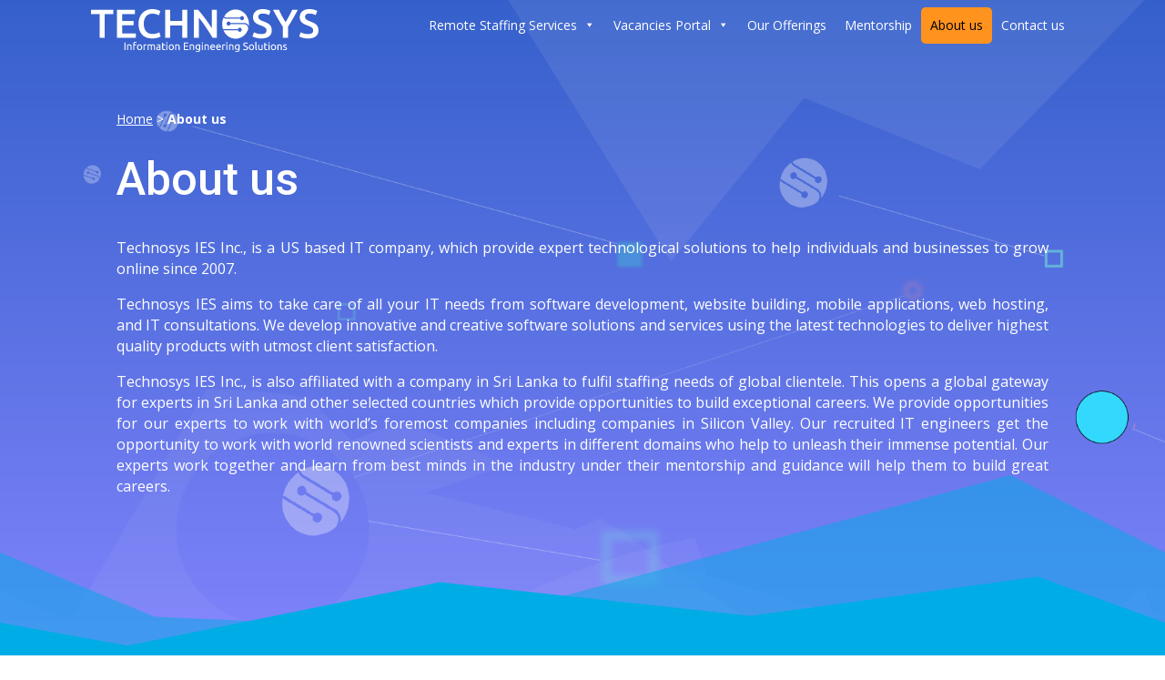

--- FILE ---
content_type: text/html; charset=utf-8
request_url: https://www.google.com/recaptcha/api2/anchor?ar=1&k=6Lc8s5krAAAAAFPL4BOaMArTV9gx1XT2Dw1Uxaey&co=aHR0cHM6Ly90ZWNobm9zeXNpZXMuY29tOjQ0Mw..&hl=en&v=N67nZn4AqZkNcbeMu4prBgzg&size=invisible&anchor-ms=20000&execute-ms=30000&cb=2iefih5bi3rg
body_size: 48992
content:
<!DOCTYPE HTML><html dir="ltr" lang="en"><head><meta http-equiv="Content-Type" content="text/html; charset=UTF-8">
<meta http-equiv="X-UA-Compatible" content="IE=edge">
<title>reCAPTCHA</title>
<style type="text/css">
/* cyrillic-ext */
@font-face {
  font-family: 'Roboto';
  font-style: normal;
  font-weight: 400;
  font-stretch: 100%;
  src: url(//fonts.gstatic.com/s/roboto/v48/KFO7CnqEu92Fr1ME7kSn66aGLdTylUAMa3GUBHMdazTgWw.woff2) format('woff2');
  unicode-range: U+0460-052F, U+1C80-1C8A, U+20B4, U+2DE0-2DFF, U+A640-A69F, U+FE2E-FE2F;
}
/* cyrillic */
@font-face {
  font-family: 'Roboto';
  font-style: normal;
  font-weight: 400;
  font-stretch: 100%;
  src: url(//fonts.gstatic.com/s/roboto/v48/KFO7CnqEu92Fr1ME7kSn66aGLdTylUAMa3iUBHMdazTgWw.woff2) format('woff2');
  unicode-range: U+0301, U+0400-045F, U+0490-0491, U+04B0-04B1, U+2116;
}
/* greek-ext */
@font-face {
  font-family: 'Roboto';
  font-style: normal;
  font-weight: 400;
  font-stretch: 100%;
  src: url(//fonts.gstatic.com/s/roboto/v48/KFO7CnqEu92Fr1ME7kSn66aGLdTylUAMa3CUBHMdazTgWw.woff2) format('woff2');
  unicode-range: U+1F00-1FFF;
}
/* greek */
@font-face {
  font-family: 'Roboto';
  font-style: normal;
  font-weight: 400;
  font-stretch: 100%;
  src: url(//fonts.gstatic.com/s/roboto/v48/KFO7CnqEu92Fr1ME7kSn66aGLdTylUAMa3-UBHMdazTgWw.woff2) format('woff2');
  unicode-range: U+0370-0377, U+037A-037F, U+0384-038A, U+038C, U+038E-03A1, U+03A3-03FF;
}
/* math */
@font-face {
  font-family: 'Roboto';
  font-style: normal;
  font-weight: 400;
  font-stretch: 100%;
  src: url(//fonts.gstatic.com/s/roboto/v48/KFO7CnqEu92Fr1ME7kSn66aGLdTylUAMawCUBHMdazTgWw.woff2) format('woff2');
  unicode-range: U+0302-0303, U+0305, U+0307-0308, U+0310, U+0312, U+0315, U+031A, U+0326-0327, U+032C, U+032F-0330, U+0332-0333, U+0338, U+033A, U+0346, U+034D, U+0391-03A1, U+03A3-03A9, U+03B1-03C9, U+03D1, U+03D5-03D6, U+03F0-03F1, U+03F4-03F5, U+2016-2017, U+2034-2038, U+203C, U+2040, U+2043, U+2047, U+2050, U+2057, U+205F, U+2070-2071, U+2074-208E, U+2090-209C, U+20D0-20DC, U+20E1, U+20E5-20EF, U+2100-2112, U+2114-2115, U+2117-2121, U+2123-214F, U+2190, U+2192, U+2194-21AE, U+21B0-21E5, U+21F1-21F2, U+21F4-2211, U+2213-2214, U+2216-22FF, U+2308-230B, U+2310, U+2319, U+231C-2321, U+2336-237A, U+237C, U+2395, U+239B-23B7, U+23D0, U+23DC-23E1, U+2474-2475, U+25AF, U+25B3, U+25B7, U+25BD, U+25C1, U+25CA, U+25CC, U+25FB, U+266D-266F, U+27C0-27FF, U+2900-2AFF, U+2B0E-2B11, U+2B30-2B4C, U+2BFE, U+3030, U+FF5B, U+FF5D, U+1D400-1D7FF, U+1EE00-1EEFF;
}
/* symbols */
@font-face {
  font-family: 'Roboto';
  font-style: normal;
  font-weight: 400;
  font-stretch: 100%;
  src: url(//fonts.gstatic.com/s/roboto/v48/KFO7CnqEu92Fr1ME7kSn66aGLdTylUAMaxKUBHMdazTgWw.woff2) format('woff2');
  unicode-range: U+0001-000C, U+000E-001F, U+007F-009F, U+20DD-20E0, U+20E2-20E4, U+2150-218F, U+2190, U+2192, U+2194-2199, U+21AF, U+21E6-21F0, U+21F3, U+2218-2219, U+2299, U+22C4-22C6, U+2300-243F, U+2440-244A, U+2460-24FF, U+25A0-27BF, U+2800-28FF, U+2921-2922, U+2981, U+29BF, U+29EB, U+2B00-2BFF, U+4DC0-4DFF, U+FFF9-FFFB, U+10140-1018E, U+10190-1019C, U+101A0, U+101D0-101FD, U+102E0-102FB, U+10E60-10E7E, U+1D2C0-1D2D3, U+1D2E0-1D37F, U+1F000-1F0FF, U+1F100-1F1AD, U+1F1E6-1F1FF, U+1F30D-1F30F, U+1F315, U+1F31C, U+1F31E, U+1F320-1F32C, U+1F336, U+1F378, U+1F37D, U+1F382, U+1F393-1F39F, U+1F3A7-1F3A8, U+1F3AC-1F3AF, U+1F3C2, U+1F3C4-1F3C6, U+1F3CA-1F3CE, U+1F3D4-1F3E0, U+1F3ED, U+1F3F1-1F3F3, U+1F3F5-1F3F7, U+1F408, U+1F415, U+1F41F, U+1F426, U+1F43F, U+1F441-1F442, U+1F444, U+1F446-1F449, U+1F44C-1F44E, U+1F453, U+1F46A, U+1F47D, U+1F4A3, U+1F4B0, U+1F4B3, U+1F4B9, U+1F4BB, U+1F4BF, U+1F4C8-1F4CB, U+1F4D6, U+1F4DA, U+1F4DF, U+1F4E3-1F4E6, U+1F4EA-1F4ED, U+1F4F7, U+1F4F9-1F4FB, U+1F4FD-1F4FE, U+1F503, U+1F507-1F50B, U+1F50D, U+1F512-1F513, U+1F53E-1F54A, U+1F54F-1F5FA, U+1F610, U+1F650-1F67F, U+1F687, U+1F68D, U+1F691, U+1F694, U+1F698, U+1F6AD, U+1F6B2, U+1F6B9-1F6BA, U+1F6BC, U+1F6C6-1F6CF, U+1F6D3-1F6D7, U+1F6E0-1F6EA, U+1F6F0-1F6F3, U+1F6F7-1F6FC, U+1F700-1F7FF, U+1F800-1F80B, U+1F810-1F847, U+1F850-1F859, U+1F860-1F887, U+1F890-1F8AD, U+1F8B0-1F8BB, U+1F8C0-1F8C1, U+1F900-1F90B, U+1F93B, U+1F946, U+1F984, U+1F996, U+1F9E9, U+1FA00-1FA6F, U+1FA70-1FA7C, U+1FA80-1FA89, U+1FA8F-1FAC6, U+1FACE-1FADC, U+1FADF-1FAE9, U+1FAF0-1FAF8, U+1FB00-1FBFF;
}
/* vietnamese */
@font-face {
  font-family: 'Roboto';
  font-style: normal;
  font-weight: 400;
  font-stretch: 100%;
  src: url(//fonts.gstatic.com/s/roboto/v48/KFO7CnqEu92Fr1ME7kSn66aGLdTylUAMa3OUBHMdazTgWw.woff2) format('woff2');
  unicode-range: U+0102-0103, U+0110-0111, U+0128-0129, U+0168-0169, U+01A0-01A1, U+01AF-01B0, U+0300-0301, U+0303-0304, U+0308-0309, U+0323, U+0329, U+1EA0-1EF9, U+20AB;
}
/* latin-ext */
@font-face {
  font-family: 'Roboto';
  font-style: normal;
  font-weight: 400;
  font-stretch: 100%;
  src: url(//fonts.gstatic.com/s/roboto/v48/KFO7CnqEu92Fr1ME7kSn66aGLdTylUAMa3KUBHMdazTgWw.woff2) format('woff2');
  unicode-range: U+0100-02BA, U+02BD-02C5, U+02C7-02CC, U+02CE-02D7, U+02DD-02FF, U+0304, U+0308, U+0329, U+1D00-1DBF, U+1E00-1E9F, U+1EF2-1EFF, U+2020, U+20A0-20AB, U+20AD-20C0, U+2113, U+2C60-2C7F, U+A720-A7FF;
}
/* latin */
@font-face {
  font-family: 'Roboto';
  font-style: normal;
  font-weight: 400;
  font-stretch: 100%;
  src: url(//fonts.gstatic.com/s/roboto/v48/KFO7CnqEu92Fr1ME7kSn66aGLdTylUAMa3yUBHMdazQ.woff2) format('woff2');
  unicode-range: U+0000-00FF, U+0131, U+0152-0153, U+02BB-02BC, U+02C6, U+02DA, U+02DC, U+0304, U+0308, U+0329, U+2000-206F, U+20AC, U+2122, U+2191, U+2193, U+2212, U+2215, U+FEFF, U+FFFD;
}
/* cyrillic-ext */
@font-face {
  font-family: 'Roboto';
  font-style: normal;
  font-weight: 500;
  font-stretch: 100%;
  src: url(//fonts.gstatic.com/s/roboto/v48/KFO7CnqEu92Fr1ME7kSn66aGLdTylUAMa3GUBHMdazTgWw.woff2) format('woff2');
  unicode-range: U+0460-052F, U+1C80-1C8A, U+20B4, U+2DE0-2DFF, U+A640-A69F, U+FE2E-FE2F;
}
/* cyrillic */
@font-face {
  font-family: 'Roboto';
  font-style: normal;
  font-weight: 500;
  font-stretch: 100%;
  src: url(//fonts.gstatic.com/s/roboto/v48/KFO7CnqEu92Fr1ME7kSn66aGLdTylUAMa3iUBHMdazTgWw.woff2) format('woff2');
  unicode-range: U+0301, U+0400-045F, U+0490-0491, U+04B0-04B1, U+2116;
}
/* greek-ext */
@font-face {
  font-family: 'Roboto';
  font-style: normal;
  font-weight: 500;
  font-stretch: 100%;
  src: url(//fonts.gstatic.com/s/roboto/v48/KFO7CnqEu92Fr1ME7kSn66aGLdTylUAMa3CUBHMdazTgWw.woff2) format('woff2');
  unicode-range: U+1F00-1FFF;
}
/* greek */
@font-face {
  font-family: 'Roboto';
  font-style: normal;
  font-weight: 500;
  font-stretch: 100%;
  src: url(//fonts.gstatic.com/s/roboto/v48/KFO7CnqEu92Fr1ME7kSn66aGLdTylUAMa3-UBHMdazTgWw.woff2) format('woff2');
  unicode-range: U+0370-0377, U+037A-037F, U+0384-038A, U+038C, U+038E-03A1, U+03A3-03FF;
}
/* math */
@font-face {
  font-family: 'Roboto';
  font-style: normal;
  font-weight: 500;
  font-stretch: 100%;
  src: url(//fonts.gstatic.com/s/roboto/v48/KFO7CnqEu92Fr1ME7kSn66aGLdTylUAMawCUBHMdazTgWw.woff2) format('woff2');
  unicode-range: U+0302-0303, U+0305, U+0307-0308, U+0310, U+0312, U+0315, U+031A, U+0326-0327, U+032C, U+032F-0330, U+0332-0333, U+0338, U+033A, U+0346, U+034D, U+0391-03A1, U+03A3-03A9, U+03B1-03C9, U+03D1, U+03D5-03D6, U+03F0-03F1, U+03F4-03F5, U+2016-2017, U+2034-2038, U+203C, U+2040, U+2043, U+2047, U+2050, U+2057, U+205F, U+2070-2071, U+2074-208E, U+2090-209C, U+20D0-20DC, U+20E1, U+20E5-20EF, U+2100-2112, U+2114-2115, U+2117-2121, U+2123-214F, U+2190, U+2192, U+2194-21AE, U+21B0-21E5, U+21F1-21F2, U+21F4-2211, U+2213-2214, U+2216-22FF, U+2308-230B, U+2310, U+2319, U+231C-2321, U+2336-237A, U+237C, U+2395, U+239B-23B7, U+23D0, U+23DC-23E1, U+2474-2475, U+25AF, U+25B3, U+25B7, U+25BD, U+25C1, U+25CA, U+25CC, U+25FB, U+266D-266F, U+27C0-27FF, U+2900-2AFF, U+2B0E-2B11, U+2B30-2B4C, U+2BFE, U+3030, U+FF5B, U+FF5D, U+1D400-1D7FF, U+1EE00-1EEFF;
}
/* symbols */
@font-face {
  font-family: 'Roboto';
  font-style: normal;
  font-weight: 500;
  font-stretch: 100%;
  src: url(//fonts.gstatic.com/s/roboto/v48/KFO7CnqEu92Fr1ME7kSn66aGLdTylUAMaxKUBHMdazTgWw.woff2) format('woff2');
  unicode-range: U+0001-000C, U+000E-001F, U+007F-009F, U+20DD-20E0, U+20E2-20E4, U+2150-218F, U+2190, U+2192, U+2194-2199, U+21AF, U+21E6-21F0, U+21F3, U+2218-2219, U+2299, U+22C4-22C6, U+2300-243F, U+2440-244A, U+2460-24FF, U+25A0-27BF, U+2800-28FF, U+2921-2922, U+2981, U+29BF, U+29EB, U+2B00-2BFF, U+4DC0-4DFF, U+FFF9-FFFB, U+10140-1018E, U+10190-1019C, U+101A0, U+101D0-101FD, U+102E0-102FB, U+10E60-10E7E, U+1D2C0-1D2D3, U+1D2E0-1D37F, U+1F000-1F0FF, U+1F100-1F1AD, U+1F1E6-1F1FF, U+1F30D-1F30F, U+1F315, U+1F31C, U+1F31E, U+1F320-1F32C, U+1F336, U+1F378, U+1F37D, U+1F382, U+1F393-1F39F, U+1F3A7-1F3A8, U+1F3AC-1F3AF, U+1F3C2, U+1F3C4-1F3C6, U+1F3CA-1F3CE, U+1F3D4-1F3E0, U+1F3ED, U+1F3F1-1F3F3, U+1F3F5-1F3F7, U+1F408, U+1F415, U+1F41F, U+1F426, U+1F43F, U+1F441-1F442, U+1F444, U+1F446-1F449, U+1F44C-1F44E, U+1F453, U+1F46A, U+1F47D, U+1F4A3, U+1F4B0, U+1F4B3, U+1F4B9, U+1F4BB, U+1F4BF, U+1F4C8-1F4CB, U+1F4D6, U+1F4DA, U+1F4DF, U+1F4E3-1F4E6, U+1F4EA-1F4ED, U+1F4F7, U+1F4F9-1F4FB, U+1F4FD-1F4FE, U+1F503, U+1F507-1F50B, U+1F50D, U+1F512-1F513, U+1F53E-1F54A, U+1F54F-1F5FA, U+1F610, U+1F650-1F67F, U+1F687, U+1F68D, U+1F691, U+1F694, U+1F698, U+1F6AD, U+1F6B2, U+1F6B9-1F6BA, U+1F6BC, U+1F6C6-1F6CF, U+1F6D3-1F6D7, U+1F6E0-1F6EA, U+1F6F0-1F6F3, U+1F6F7-1F6FC, U+1F700-1F7FF, U+1F800-1F80B, U+1F810-1F847, U+1F850-1F859, U+1F860-1F887, U+1F890-1F8AD, U+1F8B0-1F8BB, U+1F8C0-1F8C1, U+1F900-1F90B, U+1F93B, U+1F946, U+1F984, U+1F996, U+1F9E9, U+1FA00-1FA6F, U+1FA70-1FA7C, U+1FA80-1FA89, U+1FA8F-1FAC6, U+1FACE-1FADC, U+1FADF-1FAE9, U+1FAF0-1FAF8, U+1FB00-1FBFF;
}
/* vietnamese */
@font-face {
  font-family: 'Roboto';
  font-style: normal;
  font-weight: 500;
  font-stretch: 100%;
  src: url(//fonts.gstatic.com/s/roboto/v48/KFO7CnqEu92Fr1ME7kSn66aGLdTylUAMa3OUBHMdazTgWw.woff2) format('woff2');
  unicode-range: U+0102-0103, U+0110-0111, U+0128-0129, U+0168-0169, U+01A0-01A1, U+01AF-01B0, U+0300-0301, U+0303-0304, U+0308-0309, U+0323, U+0329, U+1EA0-1EF9, U+20AB;
}
/* latin-ext */
@font-face {
  font-family: 'Roboto';
  font-style: normal;
  font-weight: 500;
  font-stretch: 100%;
  src: url(//fonts.gstatic.com/s/roboto/v48/KFO7CnqEu92Fr1ME7kSn66aGLdTylUAMa3KUBHMdazTgWw.woff2) format('woff2');
  unicode-range: U+0100-02BA, U+02BD-02C5, U+02C7-02CC, U+02CE-02D7, U+02DD-02FF, U+0304, U+0308, U+0329, U+1D00-1DBF, U+1E00-1E9F, U+1EF2-1EFF, U+2020, U+20A0-20AB, U+20AD-20C0, U+2113, U+2C60-2C7F, U+A720-A7FF;
}
/* latin */
@font-face {
  font-family: 'Roboto';
  font-style: normal;
  font-weight: 500;
  font-stretch: 100%;
  src: url(//fonts.gstatic.com/s/roboto/v48/KFO7CnqEu92Fr1ME7kSn66aGLdTylUAMa3yUBHMdazQ.woff2) format('woff2');
  unicode-range: U+0000-00FF, U+0131, U+0152-0153, U+02BB-02BC, U+02C6, U+02DA, U+02DC, U+0304, U+0308, U+0329, U+2000-206F, U+20AC, U+2122, U+2191, U+2193, U+2212, U+2215, U+FEFF, U+FFFD;
}
/* cyrillic-ext */
@font-face {
  font-family: 'Roboto';
  font-style: normal;
  font-weight: 900;
  font-stretch: 100%;
  src: url(//fonts.gstatic.com/s/roboto/v48/KFO7CnqEu92Fr1ME7kSn66aGLdTylUAMa3GUBHMdazTgWw.woff2) format('woff2');
  unicode-range: U+0460-052F, U+1C80-1C8A, U+20B4, U+2DE0-2DFF, U+A640-A69F, U+FE2E-FE2F;
}
/* cyrillic */
@font-face {
  font-family: 'Roboto';
  font-style: normal;
  font-weight: 900;
  font-stretch: 100%;
  src: url(//fonts.gstatic.com/s/roboto/v48/KFO7CnqEu92Fr1ME7kSn66aGLdTylUAMa3iUBHMdazTgWw.woff2) format('woff2');
  unicode-range: U+0301, U+0400-045F, U+0490-0491, U+04B0-04B1, U+2116;
}
/* greek-ext */
@font-face {
  font-family: 'Roboto';
  font-style: normal;
  font-weight: 900;
  font-stretch: 100%;
  src: url(//fonts.gstatic.com/s/roboto/v48/KFO7CnqEu92Fr1ME7kSn66aGLdTylUAMa3CUBHMdazTgWw.woff2) format('woff2');
  unicode-range: U+1F00-1FFF;
}
/* greek */
@font-face {
  font-family: 'Roboto';
  font-style: normal;
  font-weight: 900;
  font-stretch: 100%;
  src: url(//fonts.gstatic.com/s/roboto/v48/KFO7CnqEu92Fr1ME7kSn66aGLdTylUAMa3-UBHMdazTgWw.woff2) format('woff2');
  unicode-range: U+0370-0377, U+037A-037F, U+0384-038A, U+038C, U+038E-03A1, U+03A3-03FF;
}
/* math */
@font-face {
  font-family: 'Roboto';
  font-style: normal;
  font-weight: 900;
  font-stretch: 100%;
  src: url(//fonts.gstatic.com/s/roboto/v48/KFO7CnqEu92Fr1ME7kSn66aGLdTylUAMawCUBHMdazTgWw.woff2) format('woff2');
  unicode-range: U+0302-0303, U+0305, U+0307-0308, U+0310, U+0312, U+0315, U+031A, U+0326-0327, U+032C, U+032F-0330, U+0332-0333, U+0338, U+033A, U+0346, U+034D, U+0391-03A1, U+03A3-03A9, U+03B1-03C9, U+03D1, U+03D5-03D6, U+03F0-03F1, U+03F4-03F5, U+2016-2017, U+2034-2038, U+203C, U+2040, U+2043, U+2047, U+2050, U+2057, U+205F, U+2070-2071, U+2074-208E, U+2090-209C, U+20D0-20DC, U+20E1, U+20E5-20EF, U+2100-2112, U+2114-2115, U+2117-2121, U+2123-214F, U+2190, U+2192, U+2194-21AE, U+21B0-21E5, U+21F1-21F2, U+21F4-2211, U+2213-2214, U+2216-22FF, U+2308-230B, U+2310, U+2319, U+231C-2321, U+2336-237A, U+237C, U+2395, U+239B-23B7, U+23D0, U+23DC-23E1, U+2474-2475, U+25AF, U+25B3, U+25B7, U+25BD, U+25C1, U+25CA, U+25CC, U+25FB, U+266D-266F, U+27C0-27FF, U+2900-2AFF, U+2B0E-2B11, U+2B30-2B4C, U+2BFE, U+3030, U+FF5B, U+FF5D, U+1D400-1D7FF, U+1EE00-1EEFF;
}
/* symbols */
@font-face {
  font-family: 'Roboto';
  font-style: normal;
  font-weight: 900;
  font-stretch: 100%;
  src: url(//fonts.gstatic.com/s/roboto/v48/KFO7CnqEu92Fr1ME7kSn66aGLdTylUAMaxKUBHMdazTgWw.woff2) format('woff2');
  unicode-range: U+0001-000C, U+000E-001F, U+007F-009F, U+20DD-20E0, U+20E2-20E4, U+2150-218F, U+2190, U+2192, U+2194-2199, U+21AF, U+21E6-21F0, U+21F3, U+2218-2219, U+2299, U+22C4-22C6, U+2300-243F, U+2440-244A, U+2460-24FF, U+25A0-27BF, U+2800-28FF, U+2921-2922, U+2981, U+29BF, U+29EB, U+2B00-2BFF, U+4DC0-4DFF, U+FFF9-FFFB, U+10140-1018E, U+10190-1019C, U+101A0, U+101D0-101FD, U+102E0-102FB, U+10E60-10E7E, U+1D2C0-1D2D3, U+1D2E0-1D37F, U+1F000-1F0FF, U+1F100-1F1AD, U+1F1E6-1F1FF, U+1F30D-1F30F, U+1F315, U+1F31C, U+1F31E, U+1F320-1F32C, U+1F336, U+1F378, U+1F37D, U+1F382, U+1F393-1F39F, U+1F3A7-1F3A8, U+1F3AC-1F3AF, U+1F3C2, U+1F3C4-1F3C6, U+1F3CA-1F3CE, U+1F3D4-1F3E0, U+1F3ED, U+1F3F1-1F3F3, U+1F3F5-1F3F7, U+1F408, U+1F415, U+1F41F, U+1F426, U+1F43F, U+1F441-1F442, U+1F444, U+1F446-1F449, U+1F44C-1F44E, U+1F453, U+1F46A, U+1F47D, U+1F4A3, U+1F4B0, U+1F4B3, U+1F4B9, U+1F4BB, U+1F4BF, U+1F4C8-1F4CB, U+1F4D6, U+1F4DA, U+1F4DF, U+1F4E3-1F4E6, U+1F4EA-1F4ED, U+1F4F7, U+1F4F9-1F4FB, U+1F4FD-1F4FE, U+1F503, U+1F507-1F50B, U+1F50D, U+1F512-1F513, U+1F53E-1F54A, U+1F54F-1F5FA, U+1F610, U+1F650-1F67F, U+1F687, U+1F68D, U+1F691, U+1F694, U+1F698, U+1F6AD, U+1F6B2, U+1F6B9-1F6BA, U+1F6BC, U+1F6C6-1F6CF, U+1F6D3-1F6D7, U+1F6E0-1F6EA, U+1F6F0-1F6F3, U+1F6F7-1F6FC, U+1F700-1F7FF, U+1F800-1F80B, U+1F810-1F847, U+1F850-1F859, U+1F860-1F887, U+1F890-1F8AD, U+1F8B0-1F8BB, U+1F8C0-1F8C1, U+1F900-1F90B, U+1F93B, U+1F946, U+1F984, U+1F996, U+1F9E9, U+1FA00-1FA6F, U+1FA70-1FA7C, U+1FA80-1FA89, U+1FA8F-1FAC6, U+1FACE-1FADC, U+1FADF-1FAE9, U+1FAF0-1FAF8, U+1FB00-1FBFF;
}
/* vietnamese */
@font-face {
  font-family: 'Roboto';
  font-style: normal;
  font-weight: 900;
  font-stretch: 100%;
  src: url(//fonts.gstatic.com/s/roboto/v48/KFO7CnqEu92Fr1ME7kSn66aGLdTylUAMa3OUBHMdazTgWw.woff2) format('woff2');
  unicode-range: U+0102-0103, U+0110-0111, U+0128-0129, U+0168-0169, U+01A0-01A1, U+01AF-01B0, U+0300-0301, U+0303-0304, U+0308-0309, U+0323, U+0329, U+1EA0-1EF9, U+20AB;
}
/* latin-ext */
@font-face {
  font-family: 'Roboto';
  font-style: normal;
  font-weight: 900;
  font-stretch: 100%;
  src: url(//fonts.gstatic.com/s/roboto/v48/KFO7CnqEu92Fr1ME7kSn66aGLdTylUAMa3KUBHMdazTgWw.woff2) format('woff2');
  unicode-range: U+0100-02BA, U+02BD-02C5, U+02C7-02CC, U+02CE-02D7, U+02DD-02FF, U+0304, U+0308, U+0329, U+1D00-1DBF, U+1E00-1E9F, U+1EF2-1EFF, U+2020, U+20A0-20AB, U+20AD-20C0, U+2113, U+2C60-2C7F, U+A720-A7FF;
}
/* latin */
@font-face {
  font-family: 'Roboto';
  font-style: normal;
  font-weight: 900;
  font-stretch: 100%;
  src: url(//fonts.gstatic.com/s/roboto/v48/KFO7CnqEu92Fr1ME7kSn66aGLdTylUAMa3yUBHMdazQ.woff2) format('woff2');
  unicode-range: U+0000-00FF, U+0131, U+0152-0153, U+02BB-02BC, U+02C6, U+02DA, U+02DC, U+0304, U+0308, U+0329, U+2000-206F, U+20AC, U+2122, U+2191, U+2193, U+2212, U+2215, U+FEFF, U+FFFD;
}

</style>
<link rel="stylesheet" type="text/css" href="https://www.gstatic.com/recaptcha/releases/N67nZn4AqZkNcbeMu4prBgzg/styles__ltr.css">
<script nonce="OIPOVNYrI_HVzuOf2VLCLQ" type="text/javascript">window['__recaptcha_api'] = 'https://www.google.com/recaptcha/api2/';</script>
<script type="text/javascript" src="https://www.gstatic.com/recaptcha/releases/N67nZn4AqZkNcbeMu4prBgzg/recaptcha__en.js" nonce="OIPOVNYrI_HVzuOf2VLCLQ">
      
    </script></head>
<body><div id="rc-anchor-alert" class="rc-anchor-alert"></div>
<input type="hidden" id="recaptcha-token" value="[base64]">
<script type="text/javascript" nonce="OIPOVNYrI_HVzuOf2VLCLQ">
      recaptcha.anchor.Main.init("[\x22ainput\x22,[\x22bgdata\x22,\x22\x22,\[base64]/[base64]/[base64]/[base64]/[base64]/[base64]/KGcoTywyNTMsTy5PKSxVRyhPLEMpKTpnKE8sMjUzLEMpLE8pKSxsKSksTykpfSxieT1mdW5jdGlvbihDLE8sdSxsKXtmb3IobD0odT1SKEMpLDApO08+MDtPLS0pbD1sPDw4fFooQyk7ZyhDLHUsbCl9LFVHPWZ1bmN0aW9uKEMsTyl7Qy5pLmxlbmd0aD4xMDQ/[base64]/[base64]/[base64]/[base64]/[base64]/[base64]/[base64]\\u003d\x22,\[base64]\\u003d\x22,\x22w5V/Nh1DwpnDq07ChcOEZcOfwp41wpdaO8OobsOOwpAHw5wkbh/[base64]/[base64]/[base64]/DhAADwp7DvMOjw4wvw6zDt8OuK8OPHgRawozCuwbDrEM6wozCgQ9swp7DrcKEeWwIKMOkAxVXeU7DjsK/ccK9wonDnsO1f1Mjwo9aKsKQWMOlCMORCcObPcOXwqzDlcOeEnfChwU+w4zCuMKgcMKJw4tyw5zDrMOxDiNmR8ONw4XCu8O6YRQ+cMOdwpF3wrTDmWrCisOuwodDW8KvSsOgE8KWwojCosO1U1NOw4QDw4QfwpXChH7CgsKLLsOZw7vDmwAVwrFtwrhHwo1Swp/DjkLDr3nChWtfw5PCo8OVwonDtXrCtMO1w7fDp0/CnSPChznDgsO2d1bDjjjDnsOwwp/ClsKQLsKle8KOV8O2N8OJw6fCuMO+worCkm0NDjQoZFZgTMKYCMOHw7zDhcOkwodcwobDm0AxF8K0TQBnK8OfYBcMw5ljwrAuaMKkTMODPMKvXMO9NcKLw70rJVTDncOgw40RV8Kxw5Jlw7bCq1PCkcO5w6nCo8KNw77Di8OTw4gUw4V0JcObwpdhXT/DgsKYBcKmwq0swojDtGXCssKAw6DDgwjCk8KlVREZw6nDuD8CWyBUNSd8RgRsw4zDrXBdPMOJX8KYGjg3S8K5w7/DgxBvK03CpT9oeyYxFXXDiXnDlVDCkSTCisK/LsOyY8KeP8KcGcOTYmwiAwglY8KTDHIgw53CucOQSMOawohxw7MWw7HDpsO3wrovwoHCuU3CtMOLAsKkwrZzDjwKYzPCvWQePzvDsj3Clkoowr4Vw6/CgRkPZ8KUGMOxcsKQw73DpGxiG2nChMOBwoo3w7Y+w4nCt8Kyw59VY2AeGsOuUcKgwodsw7gbwpcEQsKHwp5Kw55XwqUqw63Di8O1CcOZDyVYw4rCtMKkNcOoOyjCiMOiw6XDn8KpwrspacKewpXCogXDvcK2w5DDqsOPQMOewrnChMOlHsO1wq7DuMO/esOlwrZxC8K1wpfCisOyWsOcEsKrIy7Dr1kXw5Nqw7TClMKFGcKWw6LDtlZbwrHCvMKqwpleSS7CosO6SsK1wqTCgEfCqF0Rw4spwr4mw7d5ODHChCJWwovCrMKKdsK9GWrChMK1wqUtw7rDnApFw6E8O1XCsmPCvWV5wplCwqJdw797dFjCm8K5wrA6Sj4/[base64]/DuAXCsltyfcO1Gg4twq8AwrnDqx7CgsOawoRkRMKRXwLDtj3CoMK0fn7Cp2fCjDU8Y8OScEIKbXrDrcOxw6Q/wqw3esOUw5PCtHbDrMOiw6oXwoXCo37DlTczQAPCoGk4asKgO8KiLcOgYsOKEMO5ckjDkcKKHMOSw7DDvMKyAsKtw5FRKljClUrDohfCucO/w7N6DEHCsCbCqmBcwqofw6lXw6F3fkt7wpMLGcO+w7t+w7dQMVHCtcOCw5nDuMORwok0XijDrjknHcODZMO5w7kcwpzClsO3DcOpw5fDm3DDlwfCgmPCnnDDgsKnJlnDrzhHPyPCmMOHw6TDn8KdwqXCksO/wpzDnhVlfiJDwqnDqg1iZygGJnU9QMOwworCgR0GwpPDgzZlwrAJT8K7MsOewofCm8OFdCnDocKBD3xewrXDusOTQjs0wpx8WcOVw47DtcOPwoJow4xrw4zDhMKfBsKyeEAELcK3w6NWwqrDqsK+TMOkw6TCqWjDqsOoR8O9ZMOnw7dLw5nDow5Ww7TDk8O0w6/[base64]/ChU3CnE4FHHnDkXzCr8Kvw6PDm8Olw4DCl3ltwqPDpETDq8OBw4bDriZMw4tEccOdw7bCj28SwrPDksKBw7JtwpHDhlzDlgjCq03ClsOEw5zDojzClMOXZsOATHjDt8OCe8OqDj5rNcKdWcO1wonCicKzLMOfw7LDpcKYBsKBw6h6w5bDssKvw6N6D2/CoMOkwo98AsOaOVjDqMOlSCTCtg0nVcOsGWnDnSBLD8O2P8K7XsK1BUUEcyo3w6bDlVMiwopJLcOjw6nCmMOsw7Qcw6Fmwp/Cm8OmJcOEw7Fdah/DkcOHLsODwqYjw5AUw7vDmsOMwpoZwrLDgcKdw69FwpTDqcKJwrzCocKRw55DJHLDvsOkIsKmw6XDvHAww7DDoFhhw5IOw5MCJ8K/w68Fw7RYw5rCuCtpwoXCssO0bGvCshQtFyMGw5JVOMOmdxEBw6Vkw7nDt8OFC8KFQsOAZB/[base64]/wpPDnMKnPXQXJgPCpztkw77CkMKNP0pdwr5qBMKdw4nCr3XDsz8Mw7sLDsOlNsKPPDDDjXnDicOowrjDhcOGIR8/B2hOw5FHwr0pwrPCucODCXDDvMK2w58qHQVXw4ZHw5jCoMO3w4EiOcK7w4XChibDqHdnC8OkwpVlGsKgalfDucKHwrd1wpHCnMKETTDDqsOMwpQiw4gsw5rCtCosQcK/DC51aALCn8O3BD49wpLDpsOdJ8KKw7fCnysNLcKGesKJw5fDlm1IfEbCkBhhPMKgHcKew7hOKTjCtcOhCgl/Wi5baRBnMsOHEWLChjHDmgcNw4HDkHpQw7lbwr/CpF/DiQ9fU2XCpsOeQWbDh1kjw4fDlx7Dn8OGXMKfCQdfw5rCjErClGN1wpXCg8OtBMOjCsOtwojDgcOVXm9ZOmzCksO0BRfDssKFDcKAasOJb3jCoQNjwqLCmnzChmDDs2cswr/DlcOHwrXDpEwLYsOmw5B8CCwcwq1vw44SIsOTw7s4wq0IGEJ+wpxtYsKdw77DvsOgw60wBsOXw63DgMO0wrM/[base64]/DpzjCucOewq/DsyrDscKIw4pRRFzCgW1bbn/CosKJckR9w7zCtsKoZEF2R8KZTmzCgsKbZGXDvsK3w5wmJzgDTcOVIcK3Tx9tMwPCgH3Coz5Uw6vDiMKUwokZUV3Cjgl8ScKyw5jCjWnCp0nCh8KcVcOywroAPMKmOG1Ow61hGcODEC15wr3Dk0EcXD90w5/DrhEgwq8dw40ve3oqX8K7wr9Bw7luX8KDwoAGHsK/KcKREyjDisOyaVRMw43Dh8OBbhhEESPDr8OLw5o0DCh/w5Q4wpDDrMKZUcOvw6Mww6vDiWDDicKuwprDlsO/RcOfQcO8w53DpMKwScKjNsKnwqnDgCbDtWTCqEpeEijDhcOpwrnDiRTCicOXwpN+w5rCl0kbw4XDuhZgJMK3ekTDm2/DvQ7DnjDCu8Kkw5cQHsKwXcOnTsKbIcOuw5jCv8KNw5p5w7Jnw447Vn/CmTHDg8KnTsKBw7QSwr7CunLDr8OJKlcbAsOXK8KKLUPCrsOhCWcxMMOrw4NyTWnCn3ISwq1CVsK7OXoMwpvDkEzDg8KhwpxzT8OdwoDCukwkwp98UcOPHDPCuHnChkRbbwjDqcO7w5/DrmMnS3xNJMKnwpd2wq5kw63CtUkleSnCtDPDjsKpVCrDrsONwrgXw5cUwpE/[base64]/wqHCrcKCdcOvwofDr13DuEXCjMOkwrcbWx8Iw7RiOsKvLcOQw7bDu0RwVcKywpNXQ8ONwoPDjBfDo1/ClXo/KMOpw441wpZSwq9/a0DCmcOvUCYoFMKfWVEowqBTEl/Cp8KXwpw4RMOmwpgcwqXDicKxw4Usw6XCiD/[base64]/Duh7DpMOnwoVoUwjCqcKSTix3w64fwok0wrfCscKAUEBCwrPCu8K+w5ISSVrDusO1w5DCvWRiw4rDqcKSPB9LZ8OmTcOKw5zDnivDuMOdwp/CrsO+KcO9XsKnIMOMw5vDrW3DjGpHw47CjRloHRAtwpwmSjAhw7HCoRXDvMK+UcKMfcO0VcKQwo7CqcKfesO3wrXCpcOJYMOew7HDmcKDeTTDlTPCuXnDj0hVdxQ6wrnDoyvCvMKTw6HCv8OJw7RgMMKtwqZlFgVywrlvw6lTwpbDhFY+w5DCm1MhLsOkw5TCisK/a3TCqMOmMcKAJMK7LRsEY3DDqMKUZsKaw4B/w4bClEcswpUuw4nCo8KTFkZuSmwfwqXDsFjCv3vCmwjDicOCFsOmwrHDsg/Dt8OabEvDjQZSw5U8W8KEwonDnsOhK8O0wqHCqsKTXmbCpkHCrArCtlfDgR00w5IvGsOmZMKEwpcQWcK2wpvCn8KMw44pJFTDocO5GENJNcOOdsOiSXnCsWnCkMO3w4kEMFnCpwpkwoNEHcOyUllkw6bCqcOBbcO0worChzQBKsKjUmhFesK/[base64]/RG4wLFDCp8KFXA8qEmgQH8KwwpnDijfCnBfDhlQQwrk5wp3DohvCiDthJ8Ouw7rDnh7DusKWGWLChGdAwonDhMO7wqVbwr06ecO5wovDnMOTeGN1Th7CkgU5wqIDwpZ5KcKdw5HDh8O+w7tCw58zXjoxGUjCksKLP0PDicOZfMOBDifDkcOMw63DrcOMaMOqwrFcElc/wpXCu8OEYXnCnsOcw7jCocO8wr4yLsKOamIGOQZeHcOceMK1McOSHBLCrRXDgMOAw45DYQnDv8OAw5nDmzpbS8OlwqZTwqhpw44RwrXCv38UBxXDtk/DscOgbMOhw4NUwofDusO+wp7Dv8KOUzlXVCzDjlY5w43CuywnesKhGMK1wrXDuMO+wqDDgMKUwrg0S8Ogwr/[base64]/w4Q1w74IwrLDmRIIU8OTM8K2wr/CmSEqwrxcwpgkLcO8w6rCni7DhcKgGsOgTsKTwpjDik7DqCNqwqnCscOQw7cCwqlsw5DCsMO9agXDnm1pG1bCki/CnxLCkwlKBjbDp8KHbjBCwonCoWnDosOQCcKTMnYxX8OFRsKYw7fCnGrDj8K0SsOrw5vChcOTw5VaClbCssK1w5VAw5zDi8O/NsKFf8K6wrjDicOUwr0UYcOIS8OLVsOswo43w7NafGZVWz/[base64]/DhyPCux5JLAXDjRwkwr4Xw7Zmw43CrUrDm8OfDT/[base64]/w4bDi8KRw7x3w5LCksONCcOeEMKGC8KgAGUKwqrDnAfCmjXCvi7CskDCu8KTEcOLUV8wXn9EKMKHwpJNw5U5RsK/wqLCq2odLWY4w6XDiUcWQz/[base64]/Duw5mw7BCw6VKA8ODw4/Dhn1ZwrMGVnogw7suKsOPCk7DuggXw4kHw7DCvgVnE1d6w4lZSsObQidFDMOKQsKVBjBtw43Do8Ouw4pUGTbCjwPCpxXDnA5eTTLCoTfDk8OhJsKZw7JgaGdMw78UJHXChg9xYTorGhl3KyAawrVvw4NrwpAmAsK8BsOMaVjDriRRKCDCqcKpw5bDscOBw60nKcO0Ih/CqHnDohMOw4BPAsO0XAFEw44qwqXDusOEwqpcWnUcw7huSFPDk8KoXwA4ZWR4TUpoRxtfwoRewqLChDM1w4osw4Enwq0Zw7ASw6Egw6USw6LDoCzCsS9Ow6jDrhNFF1okAWE5wqZybWwOU2LCu8OXw7zDr1/Dj2zDvhHCinkUP350SMOEwrLDhgVoSsO6w4Zdwq7DgMOcwqhDwr5iBMOSQ8KXLinCs8KBw4J4MsKqw6NlwoDCmxnDr8O3ETfCtlUYWgnCoMOGZcK1w59Mw7nDjMOYwpPCtcKBNcO8wrRxw5jCgTHCrMOqwo3Dp8KawrFewp99Ym9twr0sDsOCFMO/wrkRw4/CscKQw4w5BRPCr8OJw47DribDvsK/FcOzw73DlMOsw6TDlMKxwqHDmCdGFn0RXMOUTRTDjBbCvGMPdGI3fcO2w7vDqsOkdsKow41sPcK1AcO+w6IXw5JSP8OLw6FTwpvCnEdxR2U5wpfCi17DgcKvA1rCrMKiwq8Uw4vDtFzDpURkw4c/BcKbwrF/wpA5cDXCkMKww5EYwrvDtAfCuXVtOEzDosOlDy48wpsowo1kcibDojzDqsKNw6QAwqrDimgewrZ1woIZZSbDnsKsw4MOwoczw5dMw6tHwo9FwpsCMQoVw5zDuhjDs8OdwonDq0YhBsKxw4vDhsKxbXUaEhTCqsOFYQ/DkcOoaMOWworCtBxkJ8OnwqQBLsO3w4V5YcKwCsK9e2N2wrfDrcO8wq/[base64]/[base64]/aMO1w7oMw6zDtADCiBQywrfCmsO8w5tSBsOoOC8tJsOEGVDCkArDh8KYTj0ZL8KPfBE4wo91e1fCgFk/IFDCgMKRwrUYUz/Cu0jDmhHDvTgzwrRTw53DvMOfwqLCmsOzwqDCoHfChcO9Gl7CgMOYG8KVwrE9PcOTYMKpw7MMw6x9ITzDigvCl1YmccOSIWjCnRrDqE4GMSIgw6Ylw65PwoVVw5fDonPCksK9w5IUOMKrPVrCrikTwqLDksO0fHoRQcOxA8OgbG/DqMKXMDxwwpMQY8KbY8KMA1d9EcOMw5DDhlFow6gvwobDlCTCph3Cr2NXS0PDuMKTwr/ClcOPcR/CncO5RB83Amd/w5XCi8KbfsKuLxHCjcOpH1R6WSIMw6gUdsKtwr/Cn8OfwrV0XsO4YHEWwpnCowBab8KQw7LCgUwtFTNiw4XDq8OeKMOjw4LCigh3NcK7Xk7Dj27CpUwuw6cqVcOQUsO3wqPCkADDhVs/NcO0wqNBbMKiw6DDnMKpw71UBThQwr3CrsOVPT56S2LClhAsMMKaccOSenhLwr/CoF/DqcKFLsOJAcK+KMORQcKSL8OZwrJWwot8Ox/Dl1o4NWTDvCzDoRQHwpQzFjdMWyRbPgnCrMKjdcOfHMKvw5/Dvj3ChgPDs8OZwp7DsXJPw67CksOmw5BeGcKBasOqwr7Cvy/CpjPDmy4tb8KqbE3Dmh5tKcKLw7cSw7xHZsK0eQ89w5bCgQpqZ18sw53DksKSDgHDlcKMwqzDn8KfwpM3AwU+wp7DssKBw7l8ecKWw6zDg8OHNMOhw5zCv8KjwrHCkFcxdMKewqRcw552BsKnwqHCu8K4NDDCu8OjVj/CrsO2BWDDmsKzwrrCtEDDuhnCtcOwwoBEw4LChsO1LW/[base64]/[base64]/MVEqwrXCksKgAMKQTsKKwrLCqMOEw6tLRU9jVcOiXEh7FV5ww4fDq8K0KxRlYyBsB8Kdw49+w6V/w7AIwooZw7HCn3w8KMOhw4QDSsOMwqTDhQ4Vw7PDiW7Ct8K9aVzCqsOhSy4Yw6l+w4kgw6dEV8KRWsO4IX/[base64]/CvcKieMOXw4nDkcO2w7UkwrpRaUcbDFzCncKXLmzCnMOtwqbCnznCkSnDvMOxK8OFwpVwwpPChU5rISoAw57CvSnDvcO3wqDCrmZRw6sLw48ZasOGw5XCr8OFM8KZwoJ4wqt9w5A/a2JSJyDCs3jDpE7DjsObEMKwBiYBwqxqOMOlXAlCw6bDmsK4R2LChcKiNUdfY8KyV8OoNHTDikENw5o+KiLClAIKMTfCk8K2D8KGw6fDmA5zwoYGw4xPw6PDjRdYw5nDnsOhwqN3wpzDncODw4E7EsKbwqXDpzwaUsK7MsOhXhgQw6BHZD7DgcKaacKtw78zQcKdXl/DrXjCsMK0wqXCjsKiwrVfIsKiAMKlwo7CqcOBw5FwwoDDoBLDssO/wqloFg11ECgawofCh8KPRMO6esKSYDTCsiHCscKOw5AIwptZKsOxT0lYw6bCjcKzXVBYewXCssKXCFXDsmJrMsOdMsKDcQUAwpjDrcOawrfCoBkRWcOyw6HCusKIw4Uuwo43w4NtwqHCkMOXHsK4Z8Okw5VOw50XWMKNdEoUw7TDqGEGw6bDtjk7wpzClw/CglZPw4DCrsOMwqtvFRXCosOGwo0JG8OJe8KdwpMqO8OhbxYFKCnCusKIXcOHZcO8NQh5QsOhL8K5G2FOCQDDm8OCw6FmQ8OnQHYYCUlqw6LCqsOPV2bDmHXDlC/DmHvCs8Kswo4UKsOWwoTCngXCncOvfVTDvVE/dwBLQMK7asK5BinDpCl7w7cpIxHDiMK5w7/CtsOkByEKw4rDslcQdCnCvsKiwrvCqMOHw7DDp8KKw6DCg8KqwrB4VkLCusK8Dn0kK8Oiw70vwr7DgMOXw4LCuHvDisKBw6/[base64]/[base64]/Dk8KHw5zCp8OkWVjDl8OuDFTCl8KAJlvCpzd1wrvCpTcQwrLDsyhnHhPDmcOYZGkLSwNgwp/DhmtiLH0XwrFOGsOdwoZPf8K1woIQw6c6WMOJwqrDlmVfwr/DqnLDgMOAVWbDiMKVU8OkeMK1wq3Dt8KLKmYlwo3DphMoRMKVwrFUNwXDhU1aw68UYHluw5TDnlsewqvCnMOIb8KXw73Cm3HDlVAbw7LDtnJ8XzB+D3/Dj2UiNMORcFnDjcOwwpR1bS5twoM+wpEaFHvCt8K6Xl1tF2M9woDCtMK2NjbCtT3DmDwAbMOiSsKywoUewr/Ch8KZw7vCpMOHw5saNMKYwo5HH8Ktw67Co0LCpcOcwp/Cj3lQw4PCkkjCqwjCg8OXYwHDinFcw4nCvhEgw6vDvMKvw4TDuhLCvsO+w6V1wrbDvEzChMKVLCsjw7bDkhDDg8K3Z8Kvf8OyKzTCn19zWMKkb8OmPDHClMO4w6NQMlTCqUwFfcK5w4rCmcKpNcOaKcO5CsKxw67CqRXDsA3DjsKWXcKPwrdVw43Dsit/UG7DoxrCvVENZVZtw57Dn1/CosOsEgLCg8OhTsK4UMKuTT3Cj8OgwpTDmcKtAR7DlmDCtk0Vw5rCr8Kjw5zCmcO7woAqWArCk8KMwrR/HcKcw6TDqSPDrsO/wrzDoUt3RcOwwq46KcKEwqnCr3ZZMVPDm24fw7fDuMKxw5MYfBjCiRRkw5/CjWohCFvDvSNPRcO0wqlJJMO0VHdcw7vCtcK2w73DrcO6w5fCvG/[base64]/BC04wq3DpMOOccK0wrXDmMOgU8Kaw7VOK8KEBUTCrDzDuGPCisOJwrHDmAoBwpB6M8KdLMKOPMOFB8OHcWjDssObwpcSFDzDlQZKw7XChgd9w5dhOyYKwqxww4IdwqzDg8KKOcKmCxJNw54TLsKIwrjCmcOvW27Cm1kww4Uuwp/DoMOCGlLClcOjaATDocKrwqbCtcOVw77Cs8KzDMO5KlXDu8OJFsKjwqITaj/Dp8OMwrshKcK3wqbDlzYOQcOsXMKnwqLCisKzNT7CocKWJsKgwqvDvhTCnxXDl8OQFQwywrzDscOdTDIPw5tJwoV6CMOmwpJgCsKjwqXDrR3CpwYcNcKkw6nDsH5rw7/DvQNbw5AWw7Yuw41+ChjDp0bCl1jDuMKUfsOJLcOkw4fCrMKuwqZpwqTDrsK5J8Ozw613w6J4bB0UJCkawp7CjMKDHh7CocKFUMKLDsKMHkLCj8OCwoDDj0wLdgXDpMKNWMOewqM9R3TDjVdiwpHDlR3CgF/DmsO6YcOOcFzDu3nCnx7Di8Onw67Cp8OQwpzDjB82wobDpsKCfcOfw49uAMOlVMOrwr4EAMOCw7psPcOYwq7CmGwKeRPDsMODMxdPw7MKw4XDmMKvFcKvwpRhw6/CucO+AVktKcKVWMK6wonChwHDucOOw5HDocOTNsOVw5/DqsKZUHTCpcKEKMKQwoITJk4fAMOywo9wY8Kuw5DCogTDtMONGU7DqVrDmMK+N8K/w6bDgsKkw6QOw6s6wrAxw5gVw4bDg2lswqzDnMO5RDgNw4YWw546w50MwpAIHcK8w6XDoQ5YMMK3DMOtw4rDk8OIMQvCvXXCh8OCMMK4eVbCosOQwpPDusO7GXvDtkolwp4rwonCslxJwrQUVQ/DicKrG8OTwojCrwAvwoANACDChArCtBUjFsO/NgLDuGPDkG/DscKYc8OiV0jDlcKbAwZVR8KBdhPCs8OdFMK5dsO4wqMbYx/ClMOeM8OqKsK8w7bDq8KMw4XDr3XCkQE+JMK2PkHDsMKZwr4qwoXCr8KBwrzCsg8dwpsBwqTCphjDmhpPXQ9iDsOaw57CiMKgD8Kfd8KrUcKUcX8CBDd6McKFwqRzShvDqsKuwq3Dpnomw4vDtllOCcKpaTDCk8K8w47Dp8OudQ1/HcKsdXzCkSMdw4TDm8KjA8OPwoPDtxbDozHDrmnDlTDCssO/w6fDoMKWw4Mow7/Dv0/DksKzHQFpwqEPwo/DpsK1wqjChMOFwqlpwprDqcK5MkLCpHjCtFJkCsOCXMObAm12KzvDrGc/w58Rw7PDtm4mwp8pw7NKNBbCtMKBwrbDhsOUVcOMTMONUlzCs2PColrDvcOTKnjDhMKBKDEYw4XCumXCj8KNwrPDuyrDiAAAwrcabMOebxMRwr8sIQbDhsKvw4dNw4woYA3DjV1AwrgrwpvDpkHDu8K0w5R9AwLDpR7CgMKiAsK/w4ppw6s1BMOvw7fComHDpjvDgcObOcOwTnrChTwkGsKMZkolwpvCrcKkYELCrMKcw4QdHXPDg8Ouw7bDncOmwplwEF7CgCzCsMKrPmNFM8OBEcKQw4jCqsKuPms6wqUlw4fCg8KJW8KEQ8OjwoI/SSPDkXkQccOjw6JUw4XDm8OwVsKewoDDpj5NeUnDn8OHw5bCiDrDl8ORQMOBJcO3Ei3DtMOBwr/DlcOswr7DsMKlai7DhClAwrJ3asO7GsO5UVXChBE2Y0ICwrLCm2sdV1pHdMKtR8Kswo03wpZgb8OxJRnCjFTDs8KsT03DuTVmHcKmwrnCi2vDt8KHw4htRjPCiMOxwojDlnkow7TDngHDncOqw7zCuj/DvHbDosKZwpVVOMOOT8Osw4Q8G1zCuxR2SMOEwqQ2wp7DiXzDtlDDocOQwobDhnDCssKDw6DDkMKMa1JNBcOHwrbCuMOvbErDhW7DvcK5R3zDscKdSsOlwpHDglbDv8OXw6zCkyJ/w7gBw5fDisOMwrDCsGdzZjfDjH7DpcO1BsKaBlZaADtpecK+wo0MwpjCqVQnw7J/wpBnM0xdw5ogCAvChXvDuh1iw6p4w7/CqMKHQsK8Dx0EwpPCm8OxNwhSwqcKw4hUeAfDsMObw7giQcO3wqXDqzRFEsOawpzDo0dxwqBoF8OvfG3CkFTCvMOLw7Bxw5rCgMKHw7zClcKScH7DjsKrwqo5GsOEw5HDuyM2woE0CQc+wrxCw7TChsOXdzUGwpJvw6/DoMKnF8KHw55Sw70+D8K/wqckw5/DriFBAD5lwoEVw4rDuMKgwqvCimxuw7d0w4TDu2vDq8OEwpgGR8OODjDCi24Qa2rDo8OSOMK0w49meTLCihsnVcOFw7LCpMKWw7TCpMOGwqDCoMOqMwzCl8KlSMKWwqnCpBlHLcO+w4rCnsKDwqfCsG/CmsOuDgpgYcO+OcKPfAJIUMOMKhvCjcKPACw9w6VFVk17wqfCpcOjw4fDssOuah1jwoQpwpg9w7rDnQ8JwrwKwr7CgsO/WcKwwpbCqGbCmMOvFQAMdsKrw7/CnHY6bTnDvFXDqTpQwr3ChsKDfgLDkkU2SMKlw73Crk/Dg8O0wqFvwplcEGQmB25ww43DnMOVwpwcQ3vDoSHCjcOew47DvXDDrcOQM3rDqsKBGsKCV8KZwprCqQbCncK2w57CrSDDisOIw6HDlMKdw7FBw5MBZcO0TSvChcK7wqPCjHvCm8OMw6TDpHkgFcOJw4nDuQ/CgX/CjMK+LUjDtBTCiMKJbX3CgHojX8KawpLDqCssbiPCnsKJw6Y4ck4uwq7DhAXDhkpMUQZSw4zDtB8bXEh7HTLCpVB9w4rDjkLCvwnCgMKcwqDDkCgPwoZUMcKsw6zDrcOrwpTCgUkVw6xvw5LDhMKUJ0UtwrHDmsOuwqnCmATCicO7IS1wwqdlTA4Iw4/DvxAfwr9Hw5IdB8K8fUUKwotULsO/[base64]/CgsKCwqAUYcKVQx/DmcOISyERwqZUGjfDicKKwqrDlcOpwqgkWsKgOzkNw7gSwrhEw5jDkW4nI8O5w7TDmMOlw6bCh8K7wrPDs0U0wr/ClcKbw557EcKnwqVew5TCqF3Cl8K+w4jChHIyw71hwoHCuyjCmMKGwrtoWsOGwrnCvMONTBvCrzUawrTCpEN2WcOlwp46aEnCl8KfdUbCnsOkVsKLNcOEBsKsCV/CocKhwqDCgsKuw5LCiQVvw4tow7Fhwp8TT8KMwp4PIj7CqMO2ZX/DuzghJSEITRfDtMKLw4XCvcKmw6/CoEvDqChiJRLCu2Z0GMKSw4HDj8Ojw47DusOqAcOzQi7DvMKEw5Aewpd8DcO/CMKaZMKNwoJvXCdLbcK6e8OvwobCtmxUBGnDosOkHAkze8KNecKGK1JrZcKPwp5xw4FwPHHClFMnwrzDlw5wRW0aw4/[base64]/CmwbDn8OMw7TCgMKGBH0/wrYdw7wuA8K/AsKbw6bCm8OOwpTCncOXw6A7UEPClXdQM1NEw74lLcKYw711wqFPwoXCoMKcbMOfAAPCvGDDmm7CicObQ34+w77CqsKaVWPDsntFwrDDssKGw5TDq10QwqdnXVDCtMK6wqpBw74vw5gjwqjDmmnDp8OUeD/Do3YLRiPDisOyw7/Co8KYdU1Sw5nDqMOrwrZgw4gGw4lZIz/[base64]/[base64]/Dsx/DpQ3Dgm7CsxFaVMOsdcKNesOsBmXDj8OJw6pLw5DDtcKAwqLCnsKgw4jDnsOzwrLCo8OUw54VNUhES3HCgMKmFXhvw5IVw4gXwrDCujnCp8OlEV3CrgPCjUvCiH1kbTLDoAJOVD4bwocGw58baGnDi8Oqw7jCtMOONxF+w6BHIcKWw7Y4wrV6TcKKw7bCmDIRw6NQw7/Dl3V1w6pow67DtgrCjRjCtsKXw4LDg8KlGcOXw7TDlSl0w6oOwoN0w44RZ8OzwodrF1YvViHClzrCr8OTw4/DmT7DqsOPRSHDnsKQwoPDlMOnw73Do8K7wr43w58NwpR/PA4Nw79owoEkw7jCph/[base64]/[base64]/DkXhbBcKrw4Qbw4gkwrfCnBICEX/DqMKvbTBIw5TCqsKPw5jCjXnCtcODMnwMYxFowot/w4HDoBPDiXpbwrJuTm3CicKJWsK5VsKMwoXDhMKmwqvCnQXDkEAWw6LDhMKMwq5kZ8K0BlvClcOnTXzDiDJcw5oMwqQOJSXCvWtSw4fCtcKSwocLw6YCwo/Cvl5Xa8K/[base64]/Cu8Oiw6jCnQxjw4QPCMKGEMOfUcKOTsKsEEPCpV1DSV1hwrzCrMK0ScOANFTDrMKQdsOQw5RZwqHDt3nCocOvwrDCtDPCmMKFwrTDo1/DiTTCj8OVw4bDmsKCP8OCSMKkw7t2PMKZwo0Rw53CmcK8UMO/wozDp3tKwo/DoDwMw4F/woXCiQ0uwpbDjsO0w5BfKsKUU8O8RBTCmAoRc3M3XsOZQcK5w7orDkjDqTTCqWjCscODwrrDjhoqwq3DmFDDqzPCmcK/KcOlU8KuwpTDuMOpd8Kuw4XClcKDC8KDw7JFwpoaGMK8a8OLBMOxw5QXSXXChsO5w6vDsElXCx7CjsO7ZsOWw514IcKfw7nDrsKkwpHCmcKrwo3CjjvCqsKPRMKeBcKDUMOgwqE0DMOxwqAGw6h/[base64]/CpMO0W19dYEUTw7cbCmTCgXghwpnCv3J0KXXDo8O6PSkDY2zDjMKYwqwrw7zDiBXCglTDmWLCmcOATDoCGkgMDVg4N8KPw41NADYDd8K/dsKJQsKdwoo9bF0hSSh4woDDkMOpcGgVBBnDjcK4w6Mcw7fDnwtxw64mVg8cD8KCwr8WFMKVOUBBwr3CpMOBwrwew500wokjXsOcw4TDgMKHGsOKfD5MwqvCj8Kuwo3DskvCnV/CisKrZ8OtG2Mpw43CgcKJwqguD1h3wrzDhHTCq8Omc8KhwqRCZTnDiSDCmXpIwoxuIQklw45Cw7zDscK1NmTCvkbCm8KcRh3CmDDDu8OXwo9/wpLDu8O5dlLDhWBqKQbDmsO0wpzDhcO/wrVme8K9TcKSwph2IDEff8OQwoUxw5lUMzA7ChQmfMO7wowHcwkXeXfCqMO+McOjwpLDjRnDocK5QB/CsArClihXa8OKw74Dw7LCgsOCwoNsw7lew6ovSXk8NX0/[base64]/DmMKZw5ZoLw7Csj0vwrhNwp9aK8KKw4fCkx1PGsKbw5USw6PDiCXCmcKHMsKVQcKLBQrDhUDCpMOMw7fDj0lxb8KLw5vCmcOyTyjDqMOaw4wYwqDDiMK5IcKTw73CuMKVwpfCmsKJw6bChcOBdsOow5HDqjNWEkfDpcKxw5bDncKKKTw2bsK8ZB4ewo8yw4/Ci8ONwqnCsgjCrUQrwocoKcKbeMOZZMK/wqUCw4TDhyUuw5dKw4/ClMKRw55Fw7xNwo/Cq8KEWApTwrw2AsOrGcKqUMKGW3XCglIzEMOkwqrCtsOPwosswqQMwrZLwqFAwp1HIkHDsl5pYgzDn8KQw48iZsO0wqQ2wrLCjzLCkAdgw73CncOIwqgjw7M4IcO/wpUaUmhwQ8KrVk/CrkXCtcOiw4F4wqFPw6jCoxLCpz08fHYSMMKww6vCtMOswoN/HRkow49FPiLCgykZcVlEw5AZw4V9B8KsD8KaNF/CssKkNcKWKcKbW1zDqnt+NT8vwrFNwq0uO0IhIlUlw4fCq8ObG8Opw43DgMO5W8KFwpTCnR8vecKowrolwqdQR23Dm17Cv8Kew4DCpMO3wqjDsX1ww4PDm09zw7oZcmFscsKLTMKOEsOFwq7CiMKLw6LCosKlAGwyw54DK8O/wqbDuVEZcMOLdcO7WsO0wrbCicOrwrfDknAuR8KeGsKJYjYhwonCocK5K8KDasKbVXBYw4DCsCo0Yipsw6jCuwLDtcKMw6/DlWrCiMO9Kz3CvMKENcKgwqPCkHlnXcKFE8OGXsKRP8O5w57CtE/Cv8OKXnsLwqZLBcORGVkBGMKvC8Oxw6jDn8KUw6TCssOBIcKzcxJ/[base64]/DiMOxHcK9McOXwpBUB8K/wp8Yw5NRw4IdwqFGecKgw6XClDjDh8OaSTNEFcKfwpjDkhV/wqVrY8KHFMODbxLCvCcTJnbDqWglw5tHXsKsBsKlw57Dm0vCnxDDnsKtWMOlwo7ChDzCsWjCihDCvxpVecKUwpvCvnY1w6AFwr/DmgJvXkY8HF4ZwqjDpRDDvcO1bBbCkcOkTjVGwpwaw7BVwpl4w67CsnROwqHCmzHDnsK8PX/Cin1PwpTDkB4ZFWLCpDV/[base64]/Cg8OKwrvCkTpIw6RJw77DhsKewqLCqmbDscOHwqwDwrDCh8OyYcK5BC4Tw4wbB8K5d8KzRyZcXsOlwo3CpzHDvkhyw7xOMsKJw4/CncObw65haMOxw4vCoQTCjzY2AWwFw49FCm/CjMKOw7loHGlDOnUDwpJWw5g9FcK2Mi1DwqASw75uRxTDj8O+woJvw7LCnWMvEMK4V1M8GcOtwpHDn8K9AcKNFsKgccKew6lIC2ZRw5EUMU/DjkXCrcKOwr0mwqc1w7gGZWzDtcO8WQ5gwrHCgcKfw5p1wo/DjsKUwohpaF0uwoMBwoHCi8KDTcKSwp9LNsOvw4FXP8Kbw5xSN27Cqn/CvH3Dh8K0ZMKqw5vDjSJpwpUmw5Ipw45/w7JEw4F1wrUPwrrCqBDClQjCrB7ChwVLwptmZ8Kdwpx3Ix1AGR4Jw4N/[base64]/bsOow7/DoGzDiMKFT8K1wp/CsMOgw5XCk2vDoMOawpEafMOLJAMWO8OccUPCiwZlWMOxDsO+wqtDM8KnwqXCqBZyAn8vwostwrHDr8KKw43CscOmFiFQQcOTw6cPwofDlV8hWMOewpLDqsOMD29sFsOlw6RfwoLCj8KKFkDCsnLCh8K/w6tvwqzDgMKcAMKYAATDvMOoI1TCm8O5w6DCpsOcw7B6wobCh8OAFsOwFsKNZCfDhcOQZMKbwqwwQBlow5rDlsOyMkMYQsODw7w3w4fCp8OnFsKjw7Bxw4cpWmdzw4J/w6RqBxhgw6x3wpbCrsKMwoTDj8ONCVvCoHPDocOCwpcIwqFMwpg9wp8Ew6hbwqrDq8ObTcK8dMOkXEsLwq7Cm8Kkw5bCpMOdwr5cw5/Cu8OEVH8GFsKHd8OVORQIw5PDuMKqIcO1VG8Qw6fCpTzDojd0esOzVSgQwrzDnMKnwr3DiR9Ew4I0wpzDgSHCohHChMOkwrvCuR9pXcKnw7zCvTTCv0Udw6tmwpzCjMK/AyMwwpwfwrzCr8O1w5tTeTPDnsOCBMO+dcKSDDgZTToJG8OCw6wfNwPCk8KoYsKLesOqw6bCh8OXwqxoMcKLVMKRPG9UfsKnWMK5E8Kjw601MMO6wq7DvMOecG/DrgXDrcKWH8KYwo0Fw7HDncO8w6XCk8KFBXnDlMOlA2jDnMKvw57CjcOHQGzCpMKPdsKiwq0lwpnCn8KlVCbCmn1kSsKywoHDsUbCkjh6UnzDrMOJc3/CpXHChMOqEgsRFmXDni3Cl8KLIC/Dt1bCtcOJWMOEw7wbw7XDncOZwrJww67DtlVDwrvDohnCqgDDmcKKw4EDUDXCt8Kbw6vCpBTDt8KBMsOywopSAMOuHmPCmsKKworDlVLDkxlGwrlvT3wgaBI+woUAw5TCkXt/RcOmw597bsOgw57CpcOywrbDlTlLwroIw7UOw71KWj/DvwUPPMOowrzDvBTDvTVFE2/CgcOHCcOew6nDqFrCi1Ntw6wSw7zClBbDkC3CnsOEVMOUwoUoLGbCiMOpDcKHbMKbb8OPXMOpTMKQw6LCskJpw4xRI1grwpZxwo8cMgYUL8KlFsOCwovDssKjN0nCmgxsZhbDhDDCilDCvMKqecKMW2HDhQBlTcOfwo/Cg8K5w58vcnVwwpQBJgHDmk1xwr8Ew6t2wrjCo1vDlcOfwp/DtVbDmnJIwqLClMKgXcOEC2DDt8Krw4AkwqvCiVUXd8ORQ8OuwrQcwqp7wpwpJsKsUj4iwrzCp8KYw7LClQvDlMKcwr9gw7Qlb24Awq5ID3NqI8OAwo/DvHfDpcO6I8KqwoRpwozCggdqwqvClcKXwrJpdMOmbcKNw6Frw4rDqcOxJcOmHVUZw6Q3w4jCu8ORBMKDwqrDncKhwpbCnD4FPMK7w6McawQ3wq/[base64]/wqzDh8OcwrHDvsOoYsK7w5jCh8OmwqfDuH12cx/ClMKPU8Orwpp/YXB4w7BUAk3Do8OAw77DpcOSKnrClTvDh03Cg8OowrsOQS/DmsOAw5NXw4HDrXErN8Kbw4M/AzjDkEVuwrHCkcOFGsOIacKBw50Ta8OQw77DtcOcw6ZxYMKzw6/DgBpIc8KEwqPCrlDCicKVUH5OWcKBL8K9w41+BcKWwp0UUWA3w7cGwq8ew6vDly7Do8KfO1cnwpQTw6siwqMew715M8KqScK7TMOfwos4w6I6wrHDsj91woJVw7DCtiPCmT8FSSZ/w4RvEsKrwpXCksOfwrrCscKXw7o/woxMw40uw483wpPClVvCgcKcFcKweCg7dsK2wqo7QcO6cSlZf8OVWQTCl00vwqFVVcK8KmHCpx/CosKiBsORw4rDnkPDnn7DthJ/KcORw4jCnEdHXXzCocK0KsKLw783w7FZw6XDgcK9GFlEU01ZasKAUMOifcObaMO8Sm1iDSJiwoQFIsKfTsKId8O1worDosOtw7MEwp3CsBw0wp9rw7nDiMKLTsKxPnkjwojCnxIvQW9nOlElw4RCccOEw4/DhSHDrFfCoWN/[base64]/CsK0wpAlQjjDrjDDuS1Bw43CjwTCicKww7E9HWosGx55ciJXMsOhw4wefm/DqsOyw5XDkcKRw5HDlWvDqcKGw6/[base64]/[base64]/Cm8K+wqVWwp09E3E4wqfDqkwWLcK3ccKIW8O/w40QRDLCsUhSJ0tlw73ClcK6w7pFTsKxHHBefVlnP8O9bFUCIMOKC8OFBGZBWMKPwoDDv8OvwqDCtsOWcw7DgcO4woPCtx81w4x1wr7CkCPDkHLDqsOSw6vCrQVdczEMwpNqfE/DuWfCljQ8BVo2IMOraMO4wpDCoG9lAjvCsMO3w7bDgAfCp8KCw4LCrjJ8w6R/IMOwAAlufMOlQ8Khw6rCsyDDpXAjCTbCgMK2JDhBE0A/wpDDrMOyTcOWwooAwpwpInQkIsKkTsOzw5/[base64]/DhsOfY8OCwo03wrbCrMObwo9xw4PDkCfDogrDjnMMwoLCrEHCnh8xc8KDTsKmw55+w7XDvsOQScKaJlJzaMOPw7/DssOHw7bDv8KGw57CqcOHF8KhGgbCoE/DjcOzwpzCn8OVw67Ck8KvI8O+w4cPcmZub3DDpMO9O8Okw6lrw7Quw5PDmMKMw48rwqXDm8KxVsODw4BDw4ERM8OWfjDCpVHCm19vw4jCqsK/HgvCi1UxHknClcKYSsOWwpdQwrLCusKueCZrfsOcfFYxbcOyUiHDj3k2wpzCtkNJw4PDijfChxYjwpY5w7bDg8KpwoXCuCcAU8KTA8KvNn5+UBnCnRvCoMKmw4bDozdGw4LDlcOvKMKpDMOlWcKwwqbCh27DtsOFwp9Lw5pzwp/[base64]/Cg2wzwoEEwoDDlF0Gwqofw6HCs8OCKiPDih3CpifCshNHw7vDlU7DkwnDqF7CoMKsw4XCvwcOesOFwrfDplFOw6zDoDHCoz/Dk8KNZsOBT1fCkcOpw6fDiT3Driczw4MbwqTDjMOoLcKNW8KKV8OnwrhPw7lswoI/wrEzw7LDi0nDscKXwq7DpMKNw4fDmcK0w7VIPyfDjHl2wqBfCsKFwqpBTcKmUmIPw6Qew4NJw7rDhSTCmVbDnFbDiTZEe0RbDcKYRU/CpcOBwqxTLsO1PsOcwoXCv2TCnMOeZsOyw5kIwq4/Gzktw4FNwrAePsOsfcOrV1BtwqDDl8O+wrXCucOQIsOnw6LDvMOERMKSDFfDpzbDvxTCq2HDs8Ogwr7DscOww5XCnwBmJAgFU8K7wqjCgBJPwq1seg7DnBHDv8O+wqHCoCzDjUbCmcOZw7nDusKvw5XDlmEOTMOoDMKUQinDii/DlGDCjMOgWTLClSt/wqAXw7zCvMKwTnVDwrkiw4nCrmPClFnDg03Dg8OhQVrCjjIbEn4Ew7JJw43ChcORXh4Gw4EncG8qe2AsFSfDrMKCwpPDtUzDj0VILT1swofDi3HDlCzCg8KVB3TCtsKLOh3CrMK4KC8pHAV1QFptPAzDlWpIwq9twoQnNsO8csKxwo/DjRZwd8O4f3jCvcKGw5fCmsOTwqbDncOtw7XDlwDDqMOjHMOZwrFWw6/[base64]/ChcOpQMKqw498VgsafMOrw5lqwqEdZyEcQiTDtH7CkDF6w5nDiR1DNXViw5pjw6/CrsOGCcK9wo7CsMOqFMOoEsOdwpIYw6jDmE1Fw58FwrpxCcOAw4DCgsK5fFrCuMKQwo10FMOCwpXClMK0GMObwqpFax/Dg1wuw7bCjifDncOBO8OAKwV6w7rDmiQzwrJRbcKvMlXDlMKkw6UAwqzCrsKBTMOcw78GLMKQLcOuwr0/w7pGw4/Cg8OKwosYw4LChMKpwq7DmcKANcOjw4QsSQFubcO6QH3Coj/Cij7DlsOnJG0vwrpkw6YNw6jCuBNAw6nCo8K1wqc4EMOpwprDgiMGwoRVWUXCvUYAw5NwGAFyQTfCpQdWP1hlw6ZIw7drw5fCkMObw5HDkmXDphVUw7bCoUJbSgLCtcO9WyE7w5JUQgbCvMOawoTDiD/DkcKmwoYjw6fDtsOMTMKKw4EAwpDDucOGaMOrCsKnw6fCnwTCqMOkVsK2w4huw4hBf8KRwoFewrwTw6/Chj7Du2zDsR9/asK4VMOdA8K8w4kiUUYZIcKNSyTCgSFkH8KAwrV6CTk5wq3DnmrDtMKKWsO5wofDsVDDk8Olw5vCr08cw7HCnWbDlMOZw7FPTcKOMsOLw6DCqFZPCsKfw7gNDsOAwphRwoBkL3V3wrjClcOjwpA2XcO6w7PCuxN/[base64]/[base64]/CoMK7w6V1w4lYwoLDhMOdw4zCtHDCoMKjUBQ2MwZlw5NtwptmRsOLw53DjFgiBRLDmsKQwr9Nwq8LXcKzw6RdRHHCnV12woIvwpvChy/DnSMkw43DvVLCkj7CpMKCw5sjN1gvw7J+P8KjfsKEw7bDlEDCvhzDiTDDlcKtw6HDvsKTPMOLFsOww7hMwosZG1ZMYMOYM8OKwo8PV2N/FnAlfsK3H3ZgXy7DhcKRwqUKwokDBzXDhcODPsOzPMKiw7jDjcKbEidwwrbDqFUSwpEcL8KkTsOzwonDuU3DrMOKLMKjw7JhXT/CoMOOw6pywpISw7DCmsKIS8K3dnNae8Kgw63CscOuwqgcK8OUw6TCjMKKZV5BWMK7w6Adw6AsaMO4woozw4w6A8ORw7Iaw4lDLsOew6UTwobDsQjDlWnCvMOtw4o1wqHDnQDDrkkhR8Ktwqwzwr3CjsOpw4HCoVjCkMKXwrpGGQ/CmcOMwqfCpAjDisKnwo/Cnj3Dk8K/[base64]/Do8K4w4bCo8OpCyULOhxsdcO0wq3CjcKcwqHClW7Dh3bDjMKGw5rCpnN5e8OvQMOWQQxJTcOAw7thw4c2EX/Dt8OmFR5QMsOlwqbCgz08w693LyJhYGbDrz/CqMKtwpXDmcKuAFTCkcKMw6fCmcK/OikZNhzCucKWTV3Cs1gawqUDwrF6C0vCocOIw6VRGnZoBsK/w71UAMKqw6RsDmpnIS3Dhx0ERsO2wqdHwr3Cp1/ChMOewpx7YsKhfnRRLFQuwofDosOKHMKWw67DhR9zanLCm3Ffw4xdwq7CiTwdfhIwwrLCiDtBRWwAUsOmGcOEwopmw6jDshjCoGVFw6zDnwMnw43CpQoaKcOOwppdw47DiMOrw4PCrcOTEcOfw6HDqlRZw7RHw5Z9IMKBbsKewp8/d8ONwpxlwp8RX8KRwogmAxTDkMOTwpEvw6U8XsOkMsOWwq7Di8OTRxVNbS/Cql/CvCbDjsOgS8OjwovCqsOcFBAxRxHClg8PCD5cLcKfw4wvwrISY1YzDsOnwpA+e8Odwp90TsO7w5gCw4nCimXCnCFeC8O2w5g\\u003d\x22],null,[\x22conf\x22,null,\x226Lc8s5krAAAAAFPL4BOaMArTV9gx1XT2Dw1Uxaey\x22,0,null,null,null,1,[21,125,63,73,95,87,41,43,42,83,102,105,109,121],[7059694,591],0,null,null,null,null,0,null,0,null,700,1,null,0,\[base64]/76lBhnEnQkZnOKMAhmv8xEZ\x22,0,0,null,null,1,null,0,0,null,null,null,0],\x22https://technosysies.com:443\x22,null,[3,1,1],null,null,null,1,3600,[\x22https://www.google.com/intl/en/policies/privacy/\x22,\x22https://www.google.com/intl/en/policies/terms/\x22],\x22eKa6W84yKHl/DZ9OxvWNj2YdY+qEOeJ0rjPvDzqWbvA\\u003d\x22,1,0,null,1,1769634531898,0,0,[101],null,[59,204,255,1,230],\x22RC-rSsvp1cZ4rS5Ow\x22,null,null,null,null,null,\x220dAFcWeA6pwk5TtF89bH9oHoMhDl6RXar9r_V78cb-g1MQacu4mdy-nhYwY56adf_LeOz3ShEqA61vbwHKNj79efRk7B_EAp6n_Q\x22,1769717332109]");
    </script></body></html>

--- FILE ---
content_type: text/css
request_url: https://technosysies.com/wp-content/themes/Divi-child/style.css?ver=4.18.0
body_size: 12766
content:
/*

Theme Name: Divi Child

Theme URI: https://example.com/divi-child/

Description: Divi Child Theme

Author: Duminda Wijerathna

Author URI: https://example.com

Template: Divi

Version: 1.0.0

License: GNU General Public License v2 or later

License URI: http://www.gnu.org/licenses/gpl-2.0.html

*/

#side-nav-remote .bellows.bellows-skin-grey-material{
    background: #2c99dd;
}
#side-nav-remote #menu-remote-staffing-side-menu li{
    padding: 0;
}
#side-nav-remote .bellows .bellows-nav .bellows-target{
    padding: 10px;
}
#side-nav-remote #menu-remote-staffing-side-menu li:hover a{
    color: #ffffff;
}
#side-nav-remote .bellows.bellows-skin-grey-material .bellows-nav .bellows-item-level-0 > .bellows-target:hover{
    background: #16689b;
}

#side-nav-remote .bellows.bellows-skin-grey-material .bellows-nav .bellows-item-level-0.bellows-current-menu-item > .bellows-target,
#side-nav-remote .bellows.bellows-skin-grey-material .bellows-nav .bellows-item-level-0.bellows-current-menu-ancestor > .bellows-target{
    background: #16689b;
}

#side-nav-remote .bellows.bellows-skin-grey-material .bellows-nav .bellows-submenu{
    background: #2c99dd;
}
#side-nav-remote .bellows.bellows-skin-grey-material .bellows-nav .bellows-submenu .bellows-target{
    color: #ffffff;
}
#side-nav-remote .bellows.bellows-skin-grey-material .bellows-nav .bellows-submenu .bellows-target:hover,
#side-nav-remote .bellows.bellows-skin-grey-material .bellows-nav .bellows-submenu .bellows-current-menu-item > .bellows-target{
    background: #16689b;
}

#side-nav-remote .bellows.bellows-skin-grey-material .bellows-nav .bellows-submenu .bellows-target{
    border-bottom: 1px solid rgba(0, 0, 0, 0.3);
}
#vacancy-grid article:hover,
#job-grid article:hover{
    border: 1px solid #ff931e;
}
#vacancy-grid article a.more-link,
#job-grid article a.more-link{
    text-transform: uppercase;
    color: #ffffff;
    background-color:#ff931e;
    border-radius: 20px;
    padding: 5px 20px;
    border: 2px solid transparent;
    transition: all 0.5s;
    margin-top: 20px;
    display: inline-block;
}

#vacancy-grid article a:hover.more-link,
#job-grid article a:hover.more-link{
    border: 2px solid #ff931e;
    background-color:#ffffff;
    color:#333333;
}
#vacancy-grid .job-job-type{
    display: none;
}
#vacancy-grid article h2,
#job-grid article h2{
    text-overflow:ellipsis;
    overflow:hidden;
    display: -webkit-box !important;
    -webkit-line-clamp: 2;
    -webkit-box-orient: vertical;
    white-space: normal;
    margin-bottom: 10px;
    padding-bottom: 0;
    height: 43px;
}
#job-grid .job-salary{
    text-overflow:ellipsis;
    overflow:hidden;
    display: -webkit-box !important;
    -webkit-line-clamp: 2;
    -webkit-box-orient: vertical;
    white-space: normal;
    padding-bottom: 0;
	height: 43px;
}

#vacancy-grid .post-content .post-content-inner p,
#job-grid .post-content .post-content-inner p{

    overflow: hidden;
    text-overflow: ellipsis;
    max-width: 340px;
    width: 100%;
    display: -webkit-box;
    -webkit-line-clamp: 3;
    -webkit-box-orient: vertical;
}
#job-grid .post-content label{
    color: #666666;
    font-weight: 600;
    margin-right: 5px;
}
#job-grid .post-content .post-content-inner{
  margin-top: 20px;
}


/*// job apply form*/
.jaf-wrapper{
    display: flex;

}
.jaf-col1{
    flex-basis: 48%;
}
.jaf-col2{
    flex-basis: 48%;
    margin-left: 4%;
}

.jaf{
    margin-bottom: 10px;
}
.jaf label{
    font-weight: 600;
    display: block;
    font-size: 16px;
    margin-bottom: 5px;
}
.jaf input{
    height: 40px;
    border-radius: 5px;
    width: 100%;
}
.jaf textarea{
    width: 100%;
}
.wpcf7-submit{
    display: inline-block;
    transition: all 300ms ease 0ms;
    padding-top: 8px!important;
    padding-right: 34px!important;
    padding-bottom: 8px!important;
    padding-left: 34px!important;
    border-color: RGBA(255,255,255,0);
    border-radius: 5px;
    font-size: 16px;
    background-image: linear-gradient(180deg,#ff8800 0%,#ff4800 100%);
    color: #ffffff !important;
    cursor: pointer;
}
.et_pb_slider_0.et_pb_slider .et_pb_slide_content{
    text-shadow: none !important;
}

/*// filter blog post*/

.filter-buttons-row .et_pb_column{
    display: flex;
    flex-wrap: wrap;
    gap: 10px;
}
.filter-buttons-row .et_pb_button{
    line-height: 1.3em !important;
    padding: 0.3em 0.8em!important;
    font-size: 16px;
}
.filter-buttons-row .et_pb_button:after, .et_pb_button:before{
    display: none;
}
.filter-buttons-row .df-activebutton,
.filter-buttons-row .et_pb_button:hover{
    background-color: #2ea3f2;
    color: #ffffff;
    border: 2px solid #2ea3f2;
    border-radius: 3px;
}

/*Menu Styles*/

.mega-menu-content-wrapper{
    display: flex;
}
.mega-menu-content-col{
    padding: 0 30px 0 0;
}
.mega-menu-content-wrapper ul li{
    list-style: none;
}
.mega-menu-content-wrapper ul{
    margin: 0;
    padding: 0;
}
.et_pb_menu_0_tb_header.et_pb_menu .mega-menu-content-wrapper ul li:hover{
    color: #333333 !important;
}
.et_pb_menu_0_tb_header.et_pb_menu .mega-menu-content-wrapper ul li a{
    color: #333333 !important;
    text-decoration: none;
    font-weight: 400 !important;
}
.et_pb_menu_0_tb_header.et_pb_menu .mega-menu-content-wrapper ul li a:hover{
    color: #333333 !important;
    font-weight: 400 !important;
    text-decoration: underline;
}
.et_pb_menu_0_tb_header.et_pb_menu .mega-menu-content-wrapper ul li:hover>a,
.et_pb_sticky .et_pb_menu_0_tb_header.et_pb_menu .mega-menu-content-wrapper ul li:hover>a{
    color: #333333 !important;
}
.et-db #et-boc .et-l .et_pb_menu_0_tb_header.et_pb_menu .mega-menu-content-wrapper ul li:hover>a,
.et-db #et-boc .et-l .et_pb_sticky .et_pb_menu_0_tb_header.et_pb_menu .mega-menu-content-wrapper ul li:hover>a{
    color: #333333 !important;
}
.et-db #et-boc .et-l .et_pb_menu_0_tb_header.et_pb_menu .mega-menu-content-wrapper ul li a{
    color: #333333 !important;
}
.nav-button{
    color: #FFFFFF!important;
    border-color: RGBA(255,255,255,0);
    border-radius: 10px;
    font-size: 14px;
    background-image: linear-gradient(180deg,#ff8800 0%,#ff4800 99%);
    padding-top: 5px!important;
    padding-right: 10px!important;
    padding-bottom: 5px!important;
    padding-left: 10px!important;
}
#mega-menu-wrap-primary-menu #mega-menu-primary-menu > li.mega-menu-megamenu > ul.mega-sub-menu > li.mega-menu-item h4.mega-block-title, #mega-menu-wrap-primary-menu
#mega-menu-primary-menu > li.mega-menu-megamenu > ul.mega-sub-menu li.mega-menu-column > ul.mega-sub-menu > li.mega-menu-item h4.mega-block-title{
    color:#555 !important;
}


.et_pb_sticky .et_pb_menu_0_tb_header.et_pb_menu ul li:hover>a{
    color: #2066d1!important;
}
#menu-remote-staffing-side-menu li{
    padding: 0 5px;
}
#menu-remote-staffing-side-menu li:hover{
    background-color: #c7dcef;
    padding: 0 5px;
}
#menu-remote-staffing-side-menu li:hover a{
    color:#000000;
}
#menu-remote-staffing-side-menu li.current-menu-item{
    background-color: #c7dcef;
}
#menu-remote-staffing-side-menu li.current-menu-item a{
    color:#000000;
}

/*// breadcrumbs*/

.bread-crumb div span{
    color: #ffffff;
}
.bread-crumb div span a{
    color: #ffffff;
    text-decoration: underline;
}
.bread-crumb div span a:hover{
    color: #ffffff;
    text-decoration: none;
}
.bread-crumb .breadcrumb_last{
    color: #ffffff;
    text-decoration: none;
}
#mega-menu-wrap-primary-menu #mega-menu-primary-menu > li.mega-menu-megamenu.mega-menu-item.mega-current_page_item a,
#mega-menu-wrap-primary-menu #mega-menu-primary-menu > li.mega-menu-item.mega-current_page_item a{
    background-color: #ff931e!important;
    border-radius: 5px!important;
    height: 40px!important;
    line-height: 40px!important;
    color: #000000 !important;
}
#mega-menu-wrap-primary-menu #mega-menu-primary-menu > li.mega-menu-megamenu.mega-menu-item.mega-current_page_item .mega-sub-menu a{
    background-color: inherit!important;
    height: inherit!important;
    line-height: inherit!important;
}
.et_pb_menu_0_tb_header.et_pb_menu ul li:hover>a,
.et_pb_sticky .et_pb_menu_0_tb_header.et_pb_menu ul li:hover>a{
    color: #ff931e!important;
}
/*mobile menu*/

#mobile_menu1{
    background-color: #ffffff !important;
}
.et_pb_menu_0_tb_header.et_pb_menu ul#mobile_menu1 li a{
    color: #333333  !important;
}
.et_pb_menu_0_tb_header.et_pb_menu ul#mobile_menu1 li.current-menu-item a{
    color: #333333  !important;
}
.et_pb_menu_0_tb_header.et_pb_menu ul li a{
    color: #333333  !important;
}


.wpcf7-form-control-wrap{
    margin-bottom: 20px;
    display: block;
}
.wpcf7-form-control-wrap .wpcf7-text,
.wpcf7-form-control-wrap .wpcf7-textarea,
.wpcf7-form-control-wrap .wpcf7-select{
    border-radius: 4px 4px 4px 4px;
    overflow: hidden;
    border-color: #bec2d8;
    border-bottom-width: 3px;
    background-color: rgba(57,195,249,0.07);
    padding: 16px;
    font-size: 16px;
    line-height: 1.8em;
    width: 100%;
}

@media only screen and (max-width: 768px) {
    #mega-menu-wrap-primary-menu #mega-menu-primary-menu > li.mega-menu-megamenu.mega-menu-item.mega-current_page_item a,
    #mega-menu-wrap-primary-menu #mega-menu-primary-menu > li.mega-menu-item.mega-current_page_item a{
        background-color: #ff931e!important;
        border-radius: 0 !important;
        height: 40px!important;
        line-height: 40px!important;
        color: #000000 !important;
    }
    .et_pb_menu__logo{
        margin-left: 20px;
    }
    .et_pb_menu .et_pb_menu__menu {
        display: block !important;
        width: 100%;
    }
    .et_pb_menu .et_pb_menu__menu .et-menu-nav{
            width: 100%;
    }
    .et_pb_menu .et_pb_menu__menu #mega-menu-wrap-primary-menu{
        width: 100%;
    }
    .et_pb_menu .et_pb_menu__menu #mega-menu-wrap-primary-menu .mega-menu-toggle{
    background: transparent;
    }

    .et_pb_menu__logo-wrap{
        padding: 20px 0 10px 0;
    }
    .et_pb_menu__logo{
        max-width: 190px !important;
    }
    .mega-sub-menu{
        display: none !important;
    }
    .et_pb_menu .et_mobile_nav_menu{
        margin: 0 !important;
        display: none !important;
    }
    .et_mobile_nav_menu{
        display: block !important;
    }
    .et_pb_sticky #mega-menu-wrap-primary-menu .mega-menu-toggle .mega-toggle-block-1:after{
        color: #000000;
    }
    .et_pb_sticky #mega-menu-wrap-primary-menu #mega-menu-primary-menu > li.mega-menu-item > a.mega-menu-link{
        color: #ffffff !important;
    }
}

@media only screen and (max-width: 767px) {
    .et_pb_menu__logo{
        margin-left: 0;
    }
    .et_pb_menu__logo-wrap{
        padding: 20px 0 10px 0;
    }
    .et_pb_menu__logo{
        max-width: 150px !important;
    }
    .et_pb_menu_0_tb_header .mobile_nav .mobile_menu_bar:before{
        color: #ffffff !important;
    }
    .has_et_pb_sticky .et_pb_menu_0_tb_header .mobile_nav .mobile_menu_bar:before{
        color: #333333 !important;
    }
    .address-col{
        display: block !important;
    }
    .address-col > .et_pb_module{
        width: 100%  !important;
        padding-right: 0;
        padding-left: 0;
    }
    .et_pb_text_0 h2 {
        font-family: 'Roboto',Helvetica,Arial,Lucida,sans-serif;
        font-weight: 500;
        font-size: 40px !important;
        color: #FFFFFF!important;
    }
    #home-hire-block.et_pb_text_0 h2{
        font-size: 28px !important;
    }
    .et_pb_column .et_pb_row_inner, .et_pb_row{
        padding: 15px 0;
    }
    .et_pb_row{
        width: 100%;
        padding-right:15px;
        padding-left: 15px;
    }
    .unleash-potential .et_pb_row.unleash-buttons-wrapper{
        width: 100% !important;
        padding: 0 15px !important;
    }
    .unleash-buttons-wrapper .et_pb_button_module_wrapper{
        width: 100%;
        text-align: center;
    }
    .unleash-buttons-wrapper .et_pb_button_module_wrapper a{
        width: 100%;
        margin-bottom: 10px;
    }
    .jaf-wrapper{
        display: block;
    }
    #remote-staff-hire-pop{
        max-width: 100%;
    }
    #home-img-blocks .et_pb_column,
    #home-img-blocks2 .et_pb_column{
        padding: 0 15px;
    }
    #home-slider-section{
        max-height: 500px;
        height: 100%;
        width:100%;
        overflow: inherit !important;

    }
    .et_pb_slide_description{
    }
    .et_pb_slide_description p{
        display: none;
    }
}

@media only screen and (max-width: 1024px) and (min-width: 769px) {
        .et_pb_menu__wrap{
            margin-right: 20px;
        }
        .et_pb_menu__logo{
            margin-left: 20px;
        }
    }

@media only screen and (max-width: 1024px){
    .et_pb_menu .et_mobile_nav_menu{
        display: none !important;
    }
}


--- FILE ---
content_type: text/css
request_url: https://technosysies.com/wp-content/et-cache/2/et-core-unified-tb-163-tb-283-deferred-2.min.css?ver=1769209322
body_size: 1426
content:
.et_pb_section_0_tb_footer.et_pb_section{padding-top:90px;padding-bottom:0px;background-color:#000b60!important}.et_pb_section_0_tb_footer.section_has_divider.et_pb_top_divider .et_pb_top_inside_divider{background-image:url([data-uri]);background-size:100% 100px;top:0;height:100px;z-index:1;transform:scale(1,1)}.et_pb_image_0_tb_footer{width:49%;text-align:left;margin-left:0}.et_pb_image_0_tb_footer .et_pb_image_wrap{display:block}.et_pb_text_0_tb_footer.et_pb_text,.et_pb_text_1_tb_footer.et_pb_text{color:#FFFFFF!important}.et_pb_text_1_tb_footer{line-height:1.8em;font-size:16px;line-height:1.8em;padding-top:4px!important;margin-top:-15px!important;margin-bottom:20px!important}.et_pb_text_1_tb_footer h2{font-weight:600;font-size:22px;color:#FFFFFF!important;line-height:1.5em}@media only screen and (max-width:980px){.et_pb_image_0_tb_footer .et_pb_image_wrap img{width:auto}}@media only screen and (max-width:767px){.et_pb_image_0_tb_footer .et_pb_image_wrap img{width:auto}}

--- FILE ---
content_type: image/svg+xml
request_url: https://technosysies.com//wp-content/uploads/2022/08/logl_techno-1.svg
body_size: 20036
content:
<?xml version="1.0" encoding="UTF-8"?><svg id="Layer_1" xmlns="http://www.w3.org/2000/svg" viewBox="0 0 916.38 170.9"><defs><style>.cls-1{fill:#4d94ce;}.cls-2{fill:#ff931e;}.cls-3{fill:#0c71aa;}</style></defs><path class="cls-2" d="M582.43,117.9c23.13,0,42.89-15.75,50.58-37.81v-3.63c0-9.04-6.82-16.4-15.21-16.4h-56.51c-1,3.31-3.88,5.7-7.28,5.7-4.22,0-7.66-3.7-7.66-8.25s3.43-8.25,7.66-8.25c3.47,0,6.41,2.51,7.34,5.93h56.44c8.08,0,15.04,5.27,18.08,12.79,.36-2.71,.56-5.47,.56-8.29,0-32.09-24.23-58.2-54.01-58.2-19.84,0-37.21,11.6-46.6,28.84,2.48,1.9,5.51,3.03,8.78,3.03h56.51c1-3.31,3.88-5.7,7.28-5.7,4.22,0,7.66,3.7,7.66,8.25,0,4.55-3.43,8.25-7.66,8.25-3.47,0-6.41-2.51-7.34-5.93h-56.44c-4.04,0-7.79-1.32-10.92-3.57-3.37,7.59-5.26,16.08-5.26,25.04,0,6.78,1.09,13.29,3.08,19.34,1.28,.38,2.62,.6,4,.6h56.51c1-3.31,3.88-5.7,7.28-5.7,4.22,0,7.66,3.7,7.66,8.25s-3.43,8.25-7.66,8.25c-3.47,0-6.41-2.51-7.34-5.93h-56.44c-.66,0-1.32-.04-1.97-.11,8.64,19.78,27.3,33.51,48.88,33.51Z"/><path class="cls-3" d="M89.31,2.58V20.19H54.91V114.51h-20.51V20.19H0V2.58H89.31Z"/><path class="cls-3" d="M104.82,114.51V2.58h71.87V19.87h-51.52v27.62h45.87v16.96h-45.87v32.79h55.4v17.28H104.82Z"/><path class="cls-3" d="M245.17,116.93c-8.4,0-15.94-1.29-22.61-3.88-6.68-2.58-12.33-6.38-16.96-11.39-4.63-5.01-8.18-11.12-10.66-18.33-2.48-7.21-3.71-15.5-3.71-24.87s1.43-17.66,4.28-24.87c2.85-7.21,6.76-13.32,11.71-18.33,4.95-5.01,10.77-8.8,17.44-11.39,6.67-2.58,13.83-3.88,21.48-3.88,4.63,0,8.83,.35,12.6,1.05,3.77,.7,7.05,1.48,9.85,2.34,2.8,.86,5.11,1.78,6.94,2.75,1.83,.97,3.12,1.67,3.88,2.1l-5.98,16.63c-2.58-1.62-6.27-3.15-11.06-4.6-4.79-1.45-9.99-2.18-15.59-2.18-4.85,0-9.37,.83-13.57,2.5-4.2,1.67-7.83,4.17-10.9,7.51-3.07,3.34-5.47,7.54-7.19,12.6-1.72,5.06-2.58,10.93-2.58,17.6,0,5.92,.67,11.36,2.02,16.31,1.35,4.95,3.42,9.23,6.22,12.84,2.8,3.61,6.35,6.41,10.66,8.4,4.31,1.99,9.47,2.99,15.5,2.99,7.21,0,13.08-.73,17.6-2.18,4.52-1.45,8.02-2.83,10.5-4.12l5.49,16.63c-1.29,.86-3.04,1.72-5.25,2.58-2.21,.86-4.82,1.7-7.83,2.5-3.02,.81-6.41,1.45-10.17,1.94-3.77,.48-7.81,.73-12.11,.73Z"/><path class="cls-3" d="M367.42,2.58h20.35V114.51h-20.35v-49.58h-48.61v49.58h-20.35V2.58h20.35V47.32h48.61V2.58Z"/><path class="cls-3" d="M490,114.51c-3.66-6.14-7.75-12.73-12.27-19.78-4.52-7.05-9.21-14.16-14.05-21.32-4.85-7.16-9.77-14.1-14.78-20.83-5.01-6.73-9.77-12.78-14.29-18.17V114.51h-20.03V2.58h16.64c4.31,4.52,8.94,9.88,13.89,16.07,4.95,6.19,9.93,12.62,14.94,19.3,5.01,6.68,9.85,13.38,14.54,20.11,4.68,6.73,8.86,13,12.52,18.82V2.58h20.19V114.51h-17.28Z"/><path class="cls-3" d="M686.07,99.33c7.32,0,12.65-1.24,15.99-3.71,3.34-2.48,5.01-5.98,5.01-10.5,0-2.69-.57-5.01-1.7-6.94s-2.75-3.69-4.84-5.25c-2.1-1.56-4.66-3.01-7.67-4.36-3.02-1.34-6.46-2.67-10.34-3.96-3.88-1.4-7.62-2.93-11.22-4.6-3.61-1.67-6.78-3.74-9.53-6.22-2.75-2.48-4.95-5.44-6.62-8.88-1.67-3.44-2.5-7.59-2.5-12.44,0-10.12,3.5-18.06,10.5-23.82,7-5.76,16.53-8.64,28.59-8.64,7,0,13.22,.78,18.65,2.34,5.44,1.56,9.72,3.26,12.84,5.09l-6.3,16.47c-3.66-2.04-7.67-3.61-12.03-4.68-4.36-1.08-8.86-1.62-13.49-1.62-5.49,0-9.77,1.13-12.84,3.39-3.07,2.26-4.6,5.44-4.6,9.53,0,2.48,.51,4.6,1.53,6.38,1.02,1.78,2.48,3.37,4.36,4.76,1.88,1.4,4.09,2.69,6.62,3.88,2.53,1.19,5.3,2.32,8.32,3.39,5.27,1.94,9.99,3.9,14.13,5.89,4.14,1.99,7.64,4.36,10.5,7.11,2.85,2.75,5.03,5.98,6.54,9.69,1.51,3.71,2.26,8.21,2.26,13.49,0,10.12-3.58,17.96-10.74,23.5-7.16,5.55-17.63,8.32-31.41,8.32-4.63,0-8.86-.3-12.68-.89-3.82-.59-7.21-1.32-10.17-2.18-2.96-.86-5.52-1.75-7.67-2.66-2.16-.91-3.88-1.75-5.17-2.5l5.98-16.63c2.91,1.62,6.84,3.23,11.79,4.84,4.95,1.62,10.93,2.42,17.93,2.42Z"/><path class="cls-3" d="M783.78,52.17c4.84-8.08,9.58-16.26,14.21-24.55,4.63-8.29,8.83-16.64,12.6-25.03h22.61c-6.03,11.41-12.3,22.75-18.82,34-6.52,11.25-13.49,22.59-20.92,34v43.93h-20.35v-43.61c-7.43-11.52-14.43-22.93-21-34.24-6.57-11.31-12.87-22.66-18.9-34.08h23.9c3.77,8.4,7.91,16.74,12.44,25.03,4.52,8.29,9.26,16.47,14.21,24.55Z"/><path class="cls-3" d="M874.23,99.33c7.32,0,12.65-1.24,15.99-3.71,3.34-2.48,5.01-5.98,5.01-10.5,0-2.69-.57-5.01-1.7-6.94s-2.75-3.69-4.84-5.25c-2.1-1.56-4.66-3.01-7.67-4.36-3.02-1.34-6.46-2.67-10.34-3.96-3.88-1.4-7.62-2.93-11.22-4.6-3.61-1.67-6.78-3.74-9.53-6.22-2.75-2.48-4.95-5.44-6.62-8.88-1.67-3.44-2.5-7.59-2.5-12.44,0-10.12,3.5-18.06,10.5-23.82,7-5.76,16.53-8.64,28.59-8.64,7,0,13.22,.78,18.65,2.34,5.44,1.56,9.72,3.26,12.84,5.09l-6.3,16.47c-3.66-2.04-7.67-3.61-12.03-4.68-4.36-1.08-8.86-1.62-13.49-1.62-5.49,0-9.77,1.13-12.84,3.39-3.07,2.26-4.6,5.44-4.6,9.53,0,2.48,.51,4.6,1.53,6.38,1.02,1.78,2.48,3.37,4.36,4.76,1.88,1.4,4.09,2.69,6.62,3.88,2.53,1.19,5.3,2.32,8.32,3.39,5.27,1.94,9.99,3.9,14.13,5.89,4.14,1.99,7.64,4.36,10.5,7.11,2.85,2.75,5.03,5.98,6.54,9.69,1.51,3.71,2.26,8.21,2.26,13.49,0,10.12-3.58,17.96-10.74,23.5-7.16,5.55-17.63,8.32-31.41,8.32-4.63,0-8.86-.3-12.68-.89-3.82-.59-7.21-1.32-10.17-2.18-2.96-.86-5.52-1.75-7.67-2.66-2.16-.91-3.88-1.75-5.17-2.5l5.98-16.63c2.91,1.62,6.84,3.23,11.79,4.84,4.95,1.62,10.93,2.42,17.93,2.42Z"/><path class="cls-2" d="M134.55,133.53h4.11v29.39h-4.11v-29.39Z"/><path class="cls-1" d="M145.7,141.51c.9-.23,2.11-.47,3.6-.72,1.5-.25,3.22-.38,5.17-.38,1.75,0,3.21,.25,4.37,.74,1.16,.5,2.08,1.19,2.78,2.08,.69,.89,1.18,1.96,1.46,3.2,.28,1.24,.42,2.62,.42,4.11v12.38h-3.94v-11.54c0-1.36-.09-2.52-.28-3.48-.18-.96-.49-1.74-.91-2.33-.42-.59-.99-1.02-1.7-1.29-.71-.27-1.58-.4-2.63-.4-.42,0-.86,.01-1.31,.04-.45,.03-.88,.06-1.29,.11-.41,.04-.78,.09-1.1,.15-.33,.06-.56,.1-.7,.13v18.62h-3.94v-21.42Z"/><path class="cls-1" d="M178.65,130.01c1.16,0,2.16,.08,2.99,.25,.83,.17,1.42,.33,1.76,.47l-.72,3.39c-.34-.17-.82-.33-1.44-.49-.62-.16-1.39-.23-2.29-.23-1.84,0-3.12,.5-3.86,1.5-.74,1-1.1,2.35-1.1,4.05v1.91h8.48v3.31h-8.48v18.75h-3.94v-24.05c0-2.83,.69-5.01,2.08-6.55,1.39-1.54,3.56-2.31,6.53-2.31Z"/><path class="cls-1" d="M205.88,151.9c0,1.75-.25,3.34-.76,4.75s-1.22,2.63-2.14,3.65c-.92,1.02-2.01,1.8-3.29,2.35-1.27,.55-2.66,.83-4.16,.83s-2.88-.28-4.16-.83c-1.27-.55-2.37-1.34-3.29-2.35-.92-1.02-1.63-2.23-2.14-3.65s-.76-3-.76-4.75,.25-3.3,.76-4.73,1.22-2.65,2.14-3.67c.92-1.02,2.01-1.8,3.29-2.35,1.27-.55,2.66-.83,4.16-.83s2.88,.28,4.16,.83c1.27,.55,2.37,1.34,3.29,2.35,.92,1.02,1.63,2.24,2.14,3.67s.76,3,.76,4.73Zm-4.11,0c0-2.49-.56-4.46-1.68-5.92-1.12-1.46-2.64-2.18-4.56-2.18s-3.44,.73-4.56,2.18c-1.12,1.46-1.68,3.43-1.68,5.92s.56,4.46,1.68,5.92c1.12,1.46,2.64,2.18,4.56,2.18s3.44-.73,4.56-2.18c1.12-1.46,1.68-3.43,1.68-5.92Z"/><path class="cls-1" d="M219.58,140.4c.34,0,.73,.02,1.17,.06,.44,.04,.87,.1,1.29,.17,.42,.07,.81,.14,1.17,.21,.35,.07,.62,.13,.78,.19l-.68,3.43c-.31-.11-.83-.25-1.55-.4-.72-.16-1.65-.23-2.78-.23-.74,0-1.46,.08-2.18,.23-.72,.16-1.19,.26-1.42,.32v18.53h-3.94v-21.12c.93-.34,2.09-.66,3.48-.95s2.94-.45,4.67-.45Z"/><path class="cls-1" d="M227.8,141.51c.9-.23,2.1-.47,3.58-.72,1.48-.25,3.2-.38,5.15-.38,1.41,0,2.6,.19,3.56,.57,.96,.38,1.77,.94,2.42,1.68,.2-.14,.51-.34,.93-.59,.42-.25,.95-.5,1.57-.74,.62-.24,1.31-.45,2.08-.64,.76-.18,1.58-.28,2.46-.28,1.7,0,3.08,.25,4.16,.74,1.07,.5,1.92,1.2,2.52,2.1,.61,.91,1.02,1.98,1.23,3.22,.21,1.25,.32,2.6,.32,4.07v12.38h-3.94v-11.54c0-1.3-.06-2.42-.19-3.35-.13-.93-.37-1.71-.72-2.33-.35-.62-.83-1.08-1.44-1.38-.61-.3-1.39-.45-2.35-.45-1.33,0-2.42,.18-3.29,.53-.86,.35-1.45,.67-1.76,.95,.23,.74,.4,1.54,.51,2.42,.11,.88,.17,1.8,.17,2.76v12.38h-3.94v-11.54c0-1.3-.07-2.42-.21-3.35-.14-.93-.39-1.71-.74-2.33s-.83-1.08-1.44-1.38-1.38-.45-2.31-.45c-.4,0-.82,.01-1.27,.04-.45,.03-.88,.06-1.29,.11-.41,.04-.78,.09-1.12,.15-.34,.06-.57,.1-.68,.13v18.62h-3.94v-21.42Z"/><path class="cls-1" d="M271.44,140.32c1.58,0,2.92,.21,4.01,.62,1.09,.41,1.96,.99,2.63,1.74,.66,.75,1.14,1.64,1.42,2.67,.28,1.03,.42,2.17,.42,3.41v13.78c-.34,.06-.81,.13-1.42,.23-.61,.1-1.29,.19-2.06,.28-.76,.08-1.59,.16-2.48,.23s-1.77,.11-2.65,.11c-1.24,0-2.39-.13-3.44-.38-1.05-.25-1.95-.66-2.71-1.21-.76-.55-1.36-1.28-1.78-2.18-.42-.91-.64-1.99-.64-3.27s.25-2.26,.74-3.14c.49-.88,1.17-1.58,2.01-2.12s1.84-.93,2.97-1.19c1.13-.25,2.32-.38,3.56-.38,.4,0,.81,.02,1.23,.06,.42,.04,.83,.1,1.21,.17s.71,.13,1,.19c.28,.06,.48,.1,.59,.13v-1.1c0-.65-.07-1.29-.21-1.93-.14-.64-.4-1.2-.76-1.7-.37-.49-.87-.89-1.51-1.19s-1.46-.45-2.48-.45c-1.3,0-2.44,.09-3.41,.28-.98,.18-1.7,.38-2.18,.57l-.47-3.27c.51-.23,1.36-.45,2.54-.66s2.47-.32,3.86-.32Zm.34,19.76c.93,0,1.76-.02,2.48-.06,.72-.04,1.32-.12,1.8-.23v-6.57c-.28-.14-.74-.26-1.38-.36-.64-.1-1.41-.15-2.31-.15-.59,0-1.22,.04-1.89,.13-.67,.08-1.27,.26-1.82,.53-.55,.27-1.01,.64-1.38,1.1-.37,.47-.55,1.08-.55,1.84,0,1.41,.45,2.4,1.36,2.95,.9,.55,2.13,.83,3.69,.83Z"/><path class="cls-1" d="M290.15,140.87h8.35v3.31h-8.35v10.18c0,1.1,.08,2.01,.25,2.74,.17,.72,.42,1.29,.76,1.7,.34,.41,.76,.7,1.27,.87s1.1,.25,1.78,.25c1.19,0,2.14-.13,2.86-.4,.72-.27,1.22-.46,1.51-.57l.76,3.27c-.4,.2-1.09,.45-2.08,.74-.99,.3-2.12,.45-3.39,.45-1.5,0-2.74-.19-3.71-.57-.98-.38-1.76-.95-2.35-1.72-.59-.76-1.01-1.7-1.25-2.82s-.36-2.41-.36-3.88v-19.68l3.94-.68v6.83Z"/><path class="cls-1" d="M305.46,136.88c-.71,0-1.31-.23-1.8-.7s-.74-1.09-.74-1.89,.25-1.42,.74-1.89,1.1-.7,1.8-.7,1.31,.23,1.8,.7c.49,.47,.74,1.1,.74,1.89s-.25,1.42-.74,1.89c-.5,.47-1.1,.7-1.8,.7Zm1.99,26.04h-3.94v-22.05h3.94v22.05Z"/><path class="cls-1" d="M333.7,151.9c0,1.75-.25,3.34-.76,4.75s-1.22,2.63-2.14,3.65c-.92,1.02-2.01,1.8-3.29,2.35-1.27,.55-2.66,.83-4.16,.83s-2.88-.28-4.16-.83c-1.27-.55-2.37-1.34-3.29-2.35-.92-1.02-1.63-2.23-2.14-3.65s-.76-3-.76-4.75,.25-3.3,.76-4.73,1.22-2.65,2.14-3.67c.92-1.02,2.01-1.8,3.29-2.35,1.27-.55,2.66-.83,4.16-.83s2.88,.28,4.16,.83c1.27,.55,2.37,1.34,3.29,2.35,.92,1.02,1.63,2.24,2.14,3.67s.76,3,.76,4.73Zm-4.11,0c0-2.49-.56-4.46-1.68-5.92-1.12-1.46-2.64-2.18-4.56-2.18s-3.44,.73-4.56,2.18c-1.12,1.46-1.68,3.43-1.68,5.92s.56,4.46,1.68,5.92c1.12,1.46,2.64,2.18,4.56,2.18s3.44-.73,4.56-2.18c1.12-1.46,1.68-3.43,1.68-5.92Z"/><path class="cls-1" d="M339.25,141.51c.9-.23,2.11-.47,3.6-.72,1.5-.25,3.22-.38,5.17-.38,1.75,0,3.21,.25,4.37,.74,1.16,.5,2.08,1.19,2.78,2.08,.69,.89,1.18,1.96,1.46,3.2,.28,1.24,.42,2.62,.42,4.11v12.38h-3.94v-11.54c0-1.36-.09-2.52-.28-3.48-.18-.96-.49-1.74-.91-2.33-.42-.59-.99-1.02-1.7-1.29-.71-.27-1.58-.4-2.63-.4-.42,0-.86,.01-1.31,.04-.45,.03-.88,.06-1.29,.11-.41,.04-.78,.09-1.1,.15-.33,.06-.56,.1-.7,.13v18.62h-3.94v-21.42Z"/><path class="cls-2" d="M373.65,162.92v-29.39h17.94v3.52h-13.83v8.74h12.3v3.44h-12.3v10.18h14.89v3.52h-19Z"/><path class="cls-1" d="M397.61,141.51c.9-.23,2.11-.47,3.6-.72,1.5-.25,3.22-.38,5.17-.38,1.75,0,3.21,.25,4.37,.74,1.16,.5,2.08,1.19,2.78,2.08,.69,.89,1.18,1.96,1.46,3.2,.28,1.24,.42,2.62,.42,4.11v12.38h-3.94v-11.54c0-1.36-.09-2.52-.28-3.48-.18-.96-.49-1.74-.91-2.33-.42-.59-.99-1.02-1.7-1.29-.71-.27-1.58-.4-2.63-.4-.42,0-.86,.01-1.31,.04-.45,.03-.88,.06-1.29,.11-.41,.04-.78,.09-1.1,.15-.33,.06-.56,.1-.7,.13v18.62h-3.94v-21.42Z"/><path class="cls-1" d="M435.78,160.72c-.34,.23-1,.52-1.97,.87-.98,.35-2.11,.53-3.41,.53s-2.58-.21-3.75-.64c-1.17-.42-2.2-1.08-3.07-1.97-.88-.89-1.57-2-2.08-3.33-.51-1.33-.76-2.91-.76-4.75,0-1.61,.24-3.09,.72-4.43,.48-1.34,1.18-2.5,2.1-3.48,.92-.98,2.04-1.74,3.37-2.29,1.33-.55,2.83-.83,4.5-.83,1.84,0,3.44,.13,4.81,.4,1.37,.27,2.52,.52,3.46,.74v19.68c0,3.39-.88,5.85-2.63,7.38-1.75,1.53-4.41,2.29-7.97,2.29-1.39,0-2.69-.11-3.92-.34-1.23-.23-2.3-.5-3.2-.81l.72-3.44c.79,.31,1.76,.59,2.9,.83s2.34,.36,3.58,.36c2.35,0,4.04-.47,5.07-1.4,1.03-.93,1.55-2.42,1.55-4.45v-.93Zm-.04-16.37c-.4-.11-.93-.22-1.59-.32-.66-.1-1.56-.15-2.69-.15-2.12,0-3.75,.69-4.9,2.08-1.15,1.39-1.72,3.22-1.72,5.51,0,1.27,.16,2.36,.49,3.27,.32,.9,.76,1.65,1.31,2.25s1.19,1.03,1.91,1.31c.72,.28,1.46,.42,2.23,.42,1.05,0,2.01-.15,2.88-.45,.88-.3,1.57-.64,2.08-1.04v-12.89Z"/><path class="cls-1" d="M448.41,136.88c-.71,0-1.31-.23-1.8-.7s-.74-1.09-.74-1.89,.25-1.42,.74-1.89,1.1-.7,1.8-.7,1.31,.23,1.8,.7c.49,.47,.74,1.1,.74,1.89s-.25,1.42-.74,1.89c-.5,.47-1.1,.7-1.8,.7Zm1.99,26.04h-3.94v-22.05h3.94v22.05Z"/><path class="cls-1" d="M457.19,141.51c.9-.23,2.11-.47,3.6-.72s3.22-.38,5.17-.38c1.75,0,3.21,.25,4.37,.74,1.16,.5,2.08,1.19,2.78,2.08,.69,.89,1.18,1.96,1.46,3.2s.42,2.62,.42,4.11v12.38h-3.94v-11.54c0-1.36-.09-2.52-.28-3.48-.18-.96-.49-1.74-.91-2.33s-.99-1.02-1.7-1.29c-.71-.27-1.58-.4-2.63-.4-.42,0-.86,.01-1.31,.04-.45,.03-.88,.06-1.29,.11-.41,.04-.78,.09-1.1,.15-.32,.06-.56,.1-.7,.13v18.62h-3.94v-21.42Z"/><path class="cls-1" d="M480.31,151.94c0-1.95,.28-3.65,.85-5.11,.56-1.46,1.31-2.66,2.25-3.63,.93-.96,2.01-1.68,3.22-2.16,1.21-.48,2.46-.72,3.73-.72,2.97,0,5.24,.93,6.83,2.78,1.58,1.85,2.37,4.67,2.37,8.46v.66c0,.27-.01,.52-.04,.74h-15.1c.17,2.29,.83,4.03,1.99,5.22s2.97,1.78,5.43,1.78c1.38,0,2.55-.12,3.5-.36s1.66-.47,2.14-.7l.55,3.31c-.48,.25-1.32,.52-2.52,.81-1.2,.28-2.57,.42-4.09,.42-1.92,0-3.58-.29-4.98-.87s-2.55-1.38-3.46-2.4c-.9-1.02-1.58-2.23-2.01-3.63-.44-1.4-.66-2.93-.66-4.6Zm15.14-2.16c.03-1.78-.42-3.25-1.34-4.39-.92-1.15-2.18-1.72-3.79-1.72-.91,0-1.7,.18-2.4,.53-.69,.35-1.28,.81-1.76,1.38-.48,.57-.86,1.22-1.12,1.95s-.45,1.48-.53,2.25h10.94Z"/><path class="cls-1" d="M504.01,151.94c0-1.95,.28-3.65,.85-5.11,.57-1.46,1.31-2.66,2.25-3.63,.93-.96,2.01-1.68,3.22-2.16,1.22-.48,2.46-.72,3.73-.72,2.97,0,5.24,.93,6.83,2.78,1.58,1.85,2.38,4.67,2.38,8.46v.66c0,.27-.01,.52-.04,.74h-15.1c.17,2.29,.83,4.03,1.99,5.22,1.16,1.19,2.97,1.78,5.43,1.78,1.38,0,2.55-.12,3.5-.36s1.66-.47,2.14-.7l.55,3.31c-.48,.25-1.32,.52-2.52,.81s-2.57,.42-4.09,.42c-1.92,0-3.58-.29-4.98-.87s-2.55-1.38-3.46-2.4c-.91-1.02-1.58-2.23-2.01-3.63s-.66-2.93-.66-4.6Zm15.14-2.16c.03-1.78-.42-3.25-1.34-4.39-.92-1.15-2.18-1.72-3.8-1.72-.9,0-1.7,.18-2.4,.53-.69,.35-1.28,.81-1.76,1.38-.48,.57-.86,1.22-1.12,1.95-.27,.74-.45,1.48-.53,2.25h10.94Z"/><path class="cls-1" d="M537.09,140.4c.34,0,.73,.02,1.17,.06,.44,.04,.87,.1,1.29,.17,.42,.07,.81,.14,1.17,.21,.35,.07,.62,.13,.78,.19l-.68,3.43c-.31-.11-.83-.25-1.55-.4-.72-.16-1.65-.23-2.78-.23-.73,0-1.46,.08-2.18,.23s-1.19,.26-1.42,.32v18.53h-3.95v-21.12c.93-.34,2.09-.66,3.48-.95,1.38-.3,2.94-.45,4.66-.45Z"/><path class="cls-1" d="M547.27,136.88c-.71,0-1.31-.23-1.8-.7s-.74-1.09-.74-1.89,.25-1.42,.74-1.89,1.1-.7,1.8-.7,1.31,.23,1.8,.7,.74,1.1,.74,1.89-.25,1.42-.74,1.89-1.1,.7-1.8,.7Zm1.99,26.04h-3.94v-22.05h3.94v22.05Z"/><path class="cls-1" d="M556.05,141.51c.9-.23,2.11-.47,3.6-.72,1.5-.25,3.22-.38,5.17-.38,1.75,0,3.21,.25,4.37,.74,1.16,.5,2.08,1.19,2.78,2.08,.69,.89,1.18,1.96,1.46,3.2,.28,1.24,.42,2.62,.42,4.11v12.38h-3.94v-11.54c0-1.36-.09-2.52-.28-3.48s-.49-1.74-.91-2.33-.99-1.02-1.7-1.29c-.71-.27-1.58-.4-2.63-.4-.42,0-.86,.01-1.32,.04-.45,.03-.88,.06-1.29,.11-.41,.04-.78,.09-1.1,.15-.33,.06-.56,.1-.7,.13v18.62h-3.94v-21.42Z"/><path class="cls-1" d="M594.21,160.72c-.34,.23-1,.52-1.97,.87-.97,.35-2.11,.53-3.41,.53s-2.58-.21-3.75-.64c-1.17-.42-2.2-1.08-3.08-1.97-.88-.89-1.57-2-2.08-3.33-.51-1.33-.76-2.91-.76-4.75,0-1.61,.24-3.09,.72-4.43,.48-1.34,1.18-2.5,2.1-3.48s2.04-1.74,3.37-2.29c1.33-.55,2.83-.83,4.5-.83,1.84,0,3.44,.13,4.81,.4s2.52,.52,3.46,.74v19.68c0,3.39-.88,5.85-2.63,7.38-1.75,1.53-4.41,2.29-7.97,2.29-1.38,0-2.69-.11-3.92-.34-1.23-.23-2.3-.5-3.2-.81l.72-3.44c.79,.31,1.76,.59,2.91,.83,1.14,.24,2.34,.36,3.58,.36,2.35,0,4.04-.47,5.07-1.4s1.55-2.42,1.55-4.45v-.93Zm-.04-16.37c-.4-.11-.93-.22-1.59-.32-.66-.1-1.56-.15-2.69-.15-2.12,0-3.75,.69-4.9,2.08-1.14,1.39-1.72,3.22-1.72,5.51,0,1.27,.16,2.36,.49,3.27,.33,.9,.76,1.65,1.32,2.25,.55,.59,1.19,1.03,1.91,1.31,.72,.28,1.46,.42,2.23,.42,1.04,0,2.01-.15,2.88-.45,.88-.3,1.57-.64,2.08-1.04v-12.89Z"/><path class="cls-2" d="M621.78,160c4.3,0,6.45-1.47,6.45-4.41,0-.9-.19-1.67-.57-2.31-.38-.64-.9-1.19-1.55-1.65-.65-.47-1.39-.87-2.23-1.21s-1.72-.68-2.65-1.02c-1.08-.37-2.09-.79-3.05-1.25-.96-.47-1.8-1.02-2.5-1.65-.71-.64-1.27-1.39-1.67-2.27-.41-.88-.62-1.94-.62-3.18,0-2.57,.88-4.58,2.63-6.02,1.75-1.44,4.17-2.16,7.25-2.16,1.78,0,3.4,.19,4.86,.57,1.46,.38,2.52,.8,3.2,1.25l-1.32,3.35c-.59-.37-1.48-.73-2.65-1.08-1.17-.35-2.54-.53-4.09-.53-.79,0-1.53,.08-2.21,.25-.68,.17-1.27,.42-1.78,.76-.51,.34-.91,.77-1.21,1.29s-.45,1.14-.45,1.84c0,.79,.15,1.46,.47,1.99s.75,1.01,1.32,1.42c.56,.41,1.22,.78,1.97,1.12,.75,.34,1.58,.68,2.48,1.02,1.27,.51,2.44,1.02,3.5,1.53,1.06,.51,1.98,1.12,2.76,1.82,.78,.71,1.38,1.55,1.8,2.52,.42,.98,.64,2.16,.64,3.54,0,2.57-.94,4.55-2.82,5.94-1.88,1.39-4.53,2.08-7.95,2.08-1.16,0-2.23-.08-3.2-.23-.98-.16-1.84-.34-2.61-.55s-1.42-.44-1.97-.68c-.55-.24-.98-.45-1.29-.62l1.23-3.39c.65,.37,1.64,.78,2.97,1.23s2.95,.68,4.88,.68Z"/><path class="cls-1" d="M656.72,151.9c0,1.75-.25,3.34-.76,4.75-.51,1.41-1.22,2.63-2.14,3.65-.92,1.02-2.01,1.8-3.29,2.35-1.27,.55-2.66,.83-4.16,.83s-2.88-.28-4.16-.83c-1.27-.55-2.37-1.34-3.29-2.35-.92-1.02-1.63-2.23-2.14-3.65-.51-1.41-.76-3-.76-4.75s.25-3.3,.76-4.73c.51-1.43,1.22-2.65,2.14-3.67,.92-1.02,2.01-1.8,3.29-2.35,1.27-.55,2.66-.83,4.16-.83s2.88,.28,4.16,.83c1.27,.55,2.37,1.34,3.29,2.35,.92,1.02,1.63,2.24,2.14,3.67,.51,1.43,.76,3,.76,4.73Zm-4.11,0c0-2.49-.56-4.46-1.68-5.92s-2.64-2.18-4.56-2.18-3.44,.73-4.56,2.18c-1.12,1.46-1.68,3.43-1.68,5.92s.56,4.46,1.68,5.92c1.12,1.46,2.64,2.18,4.56,2.18s3.44-.73,4.56-2.18,1.68-3.43,1.68-5.92Z"/><path class="cls-1" d="M668.9,163.35c-2.43-.06-4.16-.58-5.17-1.57-1.02-.99-1.53-2.53-1.53-4.62v-26.46l3.94-.68v26.51c0,.65,.06,1.19,.17,1.61,.11,.42,.3,.76,.55,1.02,.25,.25,.59,.45,1.02,.57,.42,.13,.95,.23,1.57,.32l-.55,3.31Z"/><path class="cls-1" d="M691.42,162.29c-.91,.23-2.1,.47-3.58,.72-1.48,.25-3.2,.38-5.15,.38-1.7,0-3.12-.25-4.28-.74-1.16-.49-2.09-1.19-2.8-2.1-.71-.9-1.22-1.97-1.53-3.2-.31-1.23-.47-2.59-.47-4.09v-12.38h3.94v11.54c0,2.69,.42,4.61,1.27,5.77,.85,1.16,2.28,1.74,4.28,1.74,.42,0,.86-.01,1.32-.04,.45-.03,.88-.06,1.27-.11,.4-.04,.76-.08,1.08-.13,.32-.04,.56-.09,.7-.15v-18.62h3.94v21.42Z"/><path class="cls-1" d="M701.89,140.87h8.36v3.31h-8.36v10.18c0,1.1,.08,2.01,.25,2.74,.17,.72,.42,1.29,.76,1.7,.34,.41,.76,.7,1.27,.87,.51,.17,1.1,.25,1.78,.25,1.19,0,2.14-.13,2.86-.4,.72-.27,1.22-.46,1.5-.57l.76,3.27c-.4,.2-1.09,.45-2.08,.74-.99,.3-2.12,.45-3.39,.45-1.5,0-2.74-.19-3.71-.57-.98-.38-1.76-.95-2.35-1.72-.59-.76-1.01-1.7-1.25-2.82-.24-1.12-.36-2.41-.36-3.88v-19.68l3.94-.68v6.83Z"/><path class="cls-1" d="M717.2,136.88c-.71,0-1.31-.23-1.8-.7-.5-.47-.74-1.09-.74-1.89s.25-1.42,.74-1.89c.49-.47,1.1-.7,1.8-.7s1.31,.23,1.8,.7c.5,.47,.74,1.1,.74,1.89s-.25,1.42-.74,1.89c-.49,.47-1.1,.7-1.8,.7Zm1.99,26.04h-3.94v-22.05h3.94v22.05Z"/><path class="cls-1" d="M745.44,151.9c0,1.75-.25,3.34-.76,4.75-.51,1.41-1.22,2.63-2.14,3.65-.92,1.02-2.01,1.8-3.29,2.35-1.27,.55-2.66,.83-4.16,.83s-2.88-.28-4.16-.83c-1.27-.55-2.37-1.34-3.29-2.35-.92-1.02-1.63-2.23-2.14-3.65-.51-1.41-.76-3-.76-4.75s.25-3.3,.76-4.73c.51-1.43,1.22-2.65,2.14-3.67,.92-1.02,2.01-1.8,3.29-2.35,1.27-.55,2.66-.83,4.16-.83s2.88,.28,4.16,.83c1.27,.55,2.37,1.34,3.29,2.35,.92,1.02,1.63,2.24,2.14,3.67,.51,1.43,.76,3,.76,4.73Zm-4.11,0c0-2.49-.56-4.46-1.68-5.92s-2.64-2.18-4.56-2.18-3.44,.73-4.56,2.18c-1.12,1.46-1.68,3.43-1.68,5.92s.56,4.46,1.68,5.92c1.12,1.46,2.64,2.18,4.56,2.18s3.44-.73,4.56-2.18,1.68-3.43,1.68-5.92Z"/><path class="cls-1" d="M751,141.51c.9-.23,2.11-.47,3.6-.72,1.5-.25,3.22-.38,5.17-.38,1.75,0,3.21,.25,4.37,.74,1.16,.5,2.08,1.19,2.78,2.08,.69,.89,1.18,1.96,1.46,3.2s.42,2.62,.42,4.11v12.38h-3.94v-11.54c0-1.36-.09-2.52-.28-3.48-.18-.96-.49-1.74-.91-2.33s-.99-1.02-1.7-1.29c-.71-.27-1.58-.4-2.63-.4-.42,0-.86,.01-1.31,.04s-.88,.06-1.29,.11c-.41,.04-.78,.09-1.1,.15-.33,.06-.56,.1-.7,.13v18.62h-3.94v-21.42Z"/><path class="cls-1" d="M780.47,160.08c1.61,0,2.81-.21,3.58-.64s1.17-1.1,1.17-2.04-.38-1.72-1.15-2.29c-.76-.56-2.02-1.2-3.77-1.91-.85-.34-1.66-.68-2.44-1.04-.78-.35-1.45-.77-2.01-1.25-.57-.48-1.02-1.06-1.36-1.74-.34-.68-.51-1.51-.51-2.5,0-1.95,.72-3.5,2.16-4.64,1.44-1.14,3.41-1.72,5.9-1.72,.62,0,1.24,.04,1.87,.11s1.2,.16,1.74,.25c.54,.1,1.01,.21,1.42,.32,.41,.11,.73,.21,.95,.3l-.72,3.39c-.42-.23-1.09-.46-1.99-.7-.91-.24-1.99-.36-3.27-.36-1.1,0-2.06,.22-2.88,.66-.82,.44-1.23,1.12-1.23,2.06,0,.48,.09,.91,.28,1.27,.18,.37,.47,.7,.85,1s.85,.57,1.42,.83c.57,.25,1.24,.52,2.04,.81,1.05,.4,1.98,.79,2.8,1.17,.82,.38,1.52,.83,2.1,1.33,.58,.51,1.02,1.12,1.34,1.85,.31,.72,.47,1.6,.47,2.65,0,2.04-.76,3.58-2.27,4.62-1.51,1.05-3.67,1.57-6.47,1.57-1.95,0-3.48-.16-4.58-.49-1.1-.33-1.85-.57-2.25-.74l.72-3.39c.45,.17,1.17,.42,2.16,.76,.99,.34,2.3,.51,3.94,.51Z"/></svg>

--- FILE ---
content_type: image/svg+xml
request_url: https://technosysies.com//wp-content/uploads/2022/08/logo_white_techno.svg
body_size: 19998
content:
<?xml version="1.0" encoding="UTF-8"?><svg id="Layer_2" xmlns="http://www.w3.org/2000/svg" viewBox="0 0 916.58 171.34"><defs><style>.cls-1{fill:#fff;}</style></defs><path class="cls-1" d="M582.43,117.9c23.13,0,42.89-15.75,50.58-37.81v-3.63c0-9.04-6.82-16.4-15.21-16.4h-56.51c-1,3.31-3.88,5.7-7.28,5.7-4.22,0-7.66-3.7-7.66-8.25s3.43-8.25,7.66-8.25c3.47,0,6.41,2.51,7.34,5.93h56.44c8.08,0,15.04,5.27,18.08,12.79,.36-2.71,.56-5.47,.56-8.29,0-32.09-24.23-58.2-54.01-58.2-19.84,0-37.21,11.6-46.6,28.84,2.48,1.9,5.51,3.03,8.78,3.03h56.51c1-3.31,3.88-5.7,7.28-5.7,4.22,0,7.66,3.7,7.66,8.25,0,4.55-3.43,8.25-7.66,8.25-3.47,0-6.41-2.51-7.34-5.93h-56.44c-4.04,0-7.79-1.32-10.92-3.57-3.37,7.59-5.26,16.08-5.26,25.04,0,6.78,1.09,13.29,3.08,19.34,1.28,.38,2.62,.6,4,.6h56.51c1-3.31,3.88-5.7,7.28-5.7,4.22,0,7.66,3.7,7.66,8.25s-3.43,8.25-7.66,8.25c-3.47,0-6.41-2.51-7.34-5.93h-56.44c-.66,0-1.32-.04-1.97-.11,8.64,19.78,27.3,33.51,48.88,33.51Z"/><path class="cls-1" d="M89.31,2.58V20.19H54.91V114.51h-20.51V20.19H0V2.58H89.31Z"/><path class="cls-1" d="M104.82,114.51V2.58h71.87V19.87h-51.52v27.62h45.87v16.96h-45.87v32.79h55.4v17.28H104.82Z"/><path class="cls-1" d="M245.17,116.93c-8.4,0-15.94-1.29-22.61-3.88-6.68-2.58-12.33-6.38-16.96-11.39-4.63-5.01-8.18-11.12-10.66-18.33-2.48-7.21-3.71-15.5-3.71-24.87s1.43-17.66,4.28-24.87c2.85-7.21,6.76-13.32,11.71-18.33,4.95-5.01,10.77-8.8,17.44-11.39,6.67-2.58,13.83-3.88,21.48-3.88,4.63,0,8.83,.35,12.6,1.05,3.77,.7,7.05,1.48,9.85,2.34,2.8,.86,5.11,1.78,6.94,2.75,1.83,.97,3.12,1.67,3.88,2.1l-5.98,16.63c-2.58-1.62-6.27-3.15-11.06-4.6-4.79-1.45-9.99-2.18-15.59-2.18-4.85,0-9.37,.83-13.57,2.5-4.2,1.67-7.83,4.17-10.9,7.51-3.07,3.34-5.47,7.54-7.19,12.6-1.72,5.06-2.58,10.93-2.58,17.6,0,5.92,.67,11.36,2.02,16.31,1.35,4.95,3.42,9.23,6.22,12.84,2.8,3.61,6.35,6.41,10.66,8.4,4.31,1.99,9.47,2.99,15.5,2.99,7.21,0,13.08-.73,17.6-2.18,4.52-1.45,8.02-2.83,10.5-4.12l5.49,16.63c-1.29,.86-3.04,1.72-5.25,2.58-2.21,.86-4.82,1.7-7.83,2.5-3.02,.81-6.41,1.45-10.17,1.94-3.77,.48-7.81,.73-12.11,.73Z"/><path class="cls-1" d="M367.42,2.58h20.35V114.51h-20.35v-49.58h-48.61v49.58h-20.35V2.58h20.35V47.32h48.61V2.58Z"/><path class="cls-1" d="M490,114.51c-3.66-6.14-7.75-12.73-12.27-19.78-4.52-7.05-9.21-14.16-14.05-21.32-4.85-7.16-9.77-14.1-14.78-20.83-5.01-6.73-9.77-12.78-14.29-18.17V114.51h-20.03V2.58h16.64c4.31,4.52,8.94,9.88,13.89,16.07,4.95,6.19,9.93,12.62,14.94,19.3,5.01,6.68,9.85,13.38,14.54,20.11,4.68,6.73,8.86,13,12.52,18.82V2.58h20.19V114.51h-17.28Z"/><path class="cls-1" d="M686.07,99.33c7.32,0,12.65-1.24,15.99-3.71,3.34-2.48,5.01-5.98,5.01-10.5,0-2.69-.57-5.01-1.7-6.94s-2.75-3.69-4.84-5.25c-2.1-1.56-4.66-3.01-7.67-4.36-3.02-1.34-6.46-2.67-10.34-3.96-3.88-1.4-7.62-2.93-11.22-4.6-3.61-1.67-6.78-3.74-9.53-6.22-2.75-2.48-4.95-5.44-6.62-8.88-1.67-3.44-2.5-7.59-2.5-12.44,0-10.12,3.5-18.06,10.5-23.82,7-5.76,16.53-8.64,28.59-8.64,7,0,13.22,.78,18.65,2.34,5.44,1.56,9.72,3.26,12.84,5.09l-6.3,16.47c-3.66-2.04-7.67-3.61-12.03-4.68-4.36-1.08-8.86-1.62-13.49-1.62-5.49,0-9.77,1.13-12.84,3.39-3.07,2.26-4.6,5.44-4.6,9.53,0,2.48,.51,4.6,1.53,6.38,1.02,1.78,2.48,3.37,4.36,4.76,1.88,1.4,4.09,2.69,6.62,3.88,2.53,1.19,5.3,2.32,8.32,3.39,5.27,1.94,9.99,3.9,14.13,5.89,4.14,1.99,7.64,4.36,10.5,7.11,2.85,2.75,5.03,5.98,6.54,9.69,1.51,3.71,2.26,8.21,2.26,13.49,0,10.12-3.58,17.96-10.74,23.5-7.16,5.55-17.63,8.32-31.41,8.32-4.63,0-8.86-.3-12.68-.89-3.82-.59-7.21-1.32-10.17-2.18-2.96-.86-5.52-1.75-7.67-2.66-2.16-.91-3.88-1.75-5.17-2.5l5.98-16.63c2.91,1.62,6.84,3.23,11.79,4.84,4.95,1.62,10.93,2.42,17.93,2.42Z"/><path class="cls-1" d="M783.78,52.17c4.84-8.08,9.58-16.26,14.21-24.55,4.63-8.29,8.83-16.64,12.6-25.03h22.61c-6.03,11.41-12.3,22.75-18.82,34-6.52,11.25-13.49,22.59-20.92,34v43.93h-20.35v-43.61c-7.43-11.52-14.43-22.93-21-34.24-6.57-11.31-12.87-22.66-18.9-34.08h23.9c3.77,8.4,7.91,16.74,12.44,25.03,4.52,8.29,9.26,16.47,14.21,24.55Z"/><path class="cls-1" d="M874.23,99.33c7.32,0,12.65-1.24,15.99-3.71,3.34-2.48,5.01-5.98,5.01-10.5,0-2.69-.57-5.01-1.7-6.94s-2.75-3.69-4.84-5.25c-2.1-1.56-4.66-3.01-7.67-4.36-3.02-1.34-6.46-2.67-10.34-3.96-3.88-1.4-7.62-2.93-11.22-4.6-3.61-1.67-6.78-3.74-9.53-6.22-2.75-2.48-4.95-5.44-6.62-8.88-1.67-3.44-2.5-7.59-2.5-12.44,0-10.12,3.5-18.06,10.5-23.82,7-5.76,16.53-8.64,28.59-8.64,7,0,13.22,.78,18.65,2.34,5.44,1.56,9.72,3.26,12.84,5.09l-6.3,16.47c-3.66-2.04-7.67-3.61-12.03-4.68-4.36-1.08-8.86-1.62-13.49-1.62-5.49,0-9.77,1.13-12.84,3.39-3.07,2.26-4.6,5.44-4.6,9.53,0,2.48,.51,4.6,1.53,6.38,1.02,1.78,2.48,3.37,4.36,4.76,1.88,1.4,4.09,2.69,6.62,3.88,2.53,1.19,5.3,2.32,8.32,3.39,5.27,1.94,9.99,3.9,14.13,5.89,4.14,1.99,7.64,4.36,10.5,7.11,2.85,2.75,5.03,5.98,6.54,9.69,1.51,3.71,2.26,8.21,2.26,13.49,0,10.12-3.58,17.96-10.74,23.5-7.16,5.55-17.63,8.32-31.41,8.32-4.63,0-8.86-.3-12.68-.89-3.82-.59-7.21-1.32-10.17-2.18-2.96-.86-5.52-1.75-7.67-2.66-2.16-.91-3.88-1.75-5.17-2.5l5.98-16.63c2.91,1.62,6.84,3.23,11.79,4.84,4.95,1.62,10.93,2.42,17.93,2.42Z"/><path class="cls-1" d="M134.55,133.53h4.11v29.39h-4.11v-29.39Z"/><path class="cls-1" d="M145.7,141.51c.9-.23,2.11-.47,3.6-.72,1.5-.25,3.22-.38,5.17-.38,1.75,0,3.21,.25,4.37,.74,1.16,.5,2.08,1.19,2.78,2.08,.69,.89,1.18,1.96,1.46,3.2,.28,1.24,.42,2.62,.42,4.11v12.38h-3.94v-11.54c0-1.36-.09-2.52-.28-3.48-.18-.96-.49-1.74-.91-2.33-.42-.59-.99-1.02-1.7-1.29-.71-.27-1.58-.4-2.63-.4-.42,0-.86,.01-1.31,.04-.45,.03-.88,.06-1.29,.11-.41,.04-.78,.09-1.1,.15-.33,.06-.56,.1-.7,.13v18.62h-3.94v-21.42Z"/><path class="cls-1" d="M178.65,130.01c1.16,0,2.16,.08,2.99,.25,.83,.17,1.42,.33,1.76,.47l-.72,3.39c-.34-.17-.82-.33-1.44-.49-.62-.16-1.39-.23-2.29-.23-1.84,0-3.12,.5-3.86,1.5-.74,1-1.1,2.35-1.1,4.05v1.91h8.48v3.31h-8.48v18.75h-3.94v-24.05c0-2.83,.69-5.01,2.08-6.55,1.39-1.54,3.56-2.31,6.53-2.31Z"/><path class="cls-1" d="M205.88,151.9c0,1.75-.25,3.34-.76,4.75s-1.22,2.63-2.14,3.65c-.92,1.02-2.01,1.8-3.29,2.35-1.27,.55-2.66,.83-4.16,.83s-2.88-.28-4.16-.83c-1.27-.55-2.37-1.34-3.29-2.35-.92-1.02-1.63-2.23-2.14-3.65s-.76-3-.76-4.75,.25-3.3,.76-4.73,1.22-2.65,2.14-3.67c.92-1.02,2.01-1.8,3.29-2.35,1.27-.55,2.66-.83,4.16-.83s2.88,.28,4.16,.83c1.27,.55,2.37,1.34,3.29,2.35,.92,1.02,1.63,2.24,2.14,3.67s.76,3,.76,4.73Zm-4.11,0c0-2.49-.56-4.46-1.68-5.92-1.12-1.46-2.64-2.18-4.56-2.18s-3.44,.73-4.56,2.18c-1.12,1.46-1.68,3.43-1.68,5.92s.56,4.46,1.68,5.92c1.12,1.46,2.64,2.18,4.56,2.18s3.44-.73,4.56-2.18c1.12-1.46,1.68-3.43,1.68-5.92Z"/><path class="cls-1" d="M219.58,140.4c.34,0,.73,.02,1.17,.06,.44,.04,.87,.1,1.29,.17,.42,.07,.81,.14,1.17,.21,.35,.07,.62,.13,.78,.19l-.68,3.43c-.31-.11-.83-.25-1.55-.4-.72-.16-1.65-.23-2.78-.23-.74,0-1.46,.08-2.18,.23-.72,.16-1.19,.26-1.42,.32v18.53h-3.94v-21.12c.93-.34,2.09-.66,3.48-.95s2.94-.45,4.67-.45Z"/><path class="cls-1" d="M227.8,141.51c.9-.23,2.1-.47,3.58-.72,1.48-.25,3.2-.38,5.15-.38,1.41,0,2.6,.19,3.56,.57,.96,.38,1.77,.94,2.42,1.68,.2-.14,.51-.34,.93-.59,.42-.25,.95-.5,1.57-.74,.62-.24,1.31-.45,2.08-.64,.76-.18,1.58-.28,2.46-.28,1.7,0,3.08,.25,4.16,.74,1.07,.5,1.92,1.2,2.52,2.1,.61,.91,1.02,1.98,1.23,3.22,.21,1.25,.32,2.6,.32,4.07v12.38h-3.94v-11.54c0-1.3-.06-2.42-.19-3.35-.13-.93-.37-1.71-.72-2.33-.35-.62-.83-1.08-1.44-1.38-.61-.3-1.39-.45-2.35-.45-1.33,0-2.42,.18-3.29,.53-.86,.35-1.45,.67-1.76,.95,.23,.74,.4,1.54,.51,2.42,.11,.88,.17,1.8,.17,2.76v12.38h-3.94v-11.54c0-1.3-.07-2.42-.21-3.35-.14-.93-.39-1.71-.74-2.33s-.83-1.08-1.44-1.38-1.38-.45-2.31-.45c-.4,0-.82,.01-1.27,.04-.45,.03-.88,.06-1.29,.11-.41,.04-.78,.09-1.12,.15-.34,.06-.57,.1-.68,.13v18.62h-3.94v-21.42Z"/><path class="cls-1" d="M271.44,140.32c1.58,0,2.92,.21,4.01,.62,1.09,.41,1.96,.99,2.63,1.74,.66,.75,1.14,1.64,1.42,2.67,.28,1.03,.42,2.17,.42,3.41v13.78c-.34,.06-.81,.13-1.42,.23-.61,.1-1.29,.19-2.06,.28-.76,.08-1.59,.16-2.48,.23s-1.77,.11-2.65,.11c-1.24,0-2.39-.13-3.44-.38-1.05-.25-1.95-.66-2.71-1.21-.76-.55-1.36-1.28-1.78-2.18-.42-.91-.64-1.99-.64-3.27s.25-2.26,.74-3.14c.49-.88,1.17-1.58,2.01-2.12s1.84-.93,2.97-1.19c1.13-.25,2.32-.38,3.56-.38,.4,0,.81,.02,1.23,.06,.42,.04,.83,.1,1.21,.17s.71,.13,1,.19c.28,.06,.48,.1,.59,.13v-1.1c0-.65-.07-1.29-.21-1.93-.14-.64-.4-1.2-.76-1.7-.37-.49-.87-.89-1.51-1.19s-1.46-.45-2.48-.45c-1.3,0-2.44,.09-3.41,.28-.98,.18-1.7,.38-2.18,.57l-.47-3.27c.51-.23,1.36-.45,2.54-.66s2.47-.32,3.86-.32Zm.34,19.76c.93,0,1.76-.02,2.48-.06,.72-.04,1.32-.12,1.8-.23v-6.57c-.28-.14-.74-.26-1.38-.36-.64-.1-1.41-.15-2.31-.15-.59,0-1.22,.04-1.89,.13-.67,.08-1.27,.26-1.82,.53-.55,.27-1.01,.64-1.38,1.1-.37,.47-.55,1.08-.55,1.84,0,1.41,.45,2.4,1.36,2.95,.9,.55,2.13,.83,3.69,.83Z"/><path class="cls-1" d="M290.15,140.87h8.35v3.31h-8.35v10.18c0,1.1,.08,2.01,.25,2.74,.17,.72,.42,1.29,.76,1.7,.34,.41,.76,.7,1.27,.87s1.1,.25,1.78,.25c1.19,0,2.14-.13,2.86-.4,.72-.27,1.22-.46,1.51-.57l.76,3.27c-.4,.2-1.09,.45-2.08,.74-.99,.3-2.12,.45-3.39,.45-1.5,0-2.74-.19-3.71-.57-.98-.38-1.76-.95-2.35-1.72-.59-.76-1.01-1.7-1.25-2.82s-.36-2.41-.36-3.88v-19.68l3.94-.68v6.83Z"/><path class="cls-1" d="M305.46,136.88c-.71,0-1.31-.23-1.8-.7s-.74-1.09-.74-1.89,.25-1.42,.74-1.89,1.1-.7,1.8-.7,1.31,.23,1.8,.7c.49,.47,.74,1.1,.74,1.89s-.25,1.42-.74,1.89c-.5,.47-1.1,.7-1.8,.7Zm1.99,26.04h-3.94v-22.05h3.94v22.05Z"/><path class="cls-1" d="M333.7,151.9c0,1.75-.25,3.34-.76,4.75s-1.22,2.63-2.14,3.65c-.92,1.02-2.01,1.8-3.29,2.35-1.27,.55-2.66,.83-4.16,.83s-2.88-.28-4.16-.83c-1.27-.55-2.37-1.34-3.29-2.35-.92-1.02-1.63-2.23-2.14-3.65s-.76-3-.76-4.75,.25-3.3,.76-4.73,1.22-2.65,2.14-3.67c.92-1.02,2.01-1.8,3.29-2.35,1.27-.55,2.66-.83,4.16-.83s2.88,.28,4.16,.83c1.27,.55,2.37,1.34,3.29,2.35,.92,1.02,1.63,2.24,2.14,3.67s.76,3,.76,4.73Zm-4.11,0c0-2.49-.56-4.46-1.68-5.92-1.12-1.46-2.64-2.18-4.56-2.18s-3.44,.73-4.56,2.18c-1.12,1.46-1.68,3.43-1.68,5.92s.56,4.46,1.68,5.92c1.12,1.46,2.64,2.18,4.56,2.18s3.44-.73,4.56-2.18c1.12-1.46,1.68-3.43,1.68-5.92Z"/><path class="cls-1" d="M339.25,141.51c.9-.23,2.11-.47,3.6-.72,1.5-.25,3.22-.38,5.17-.38,1.75,0,3.21,.25,4.37,.74,1.16,.5,2.08,1.19,2.78,2.08,.69,.89,1.18,1.96,1.46,3.2,.28,1.24,.42,2.62,.42,4.11v12.38h-3.94v-11.54c0-1.36-.09-2.52-.28-3.48-.18-.96-.49-1.74-.91-2.33-.42-.59-.99-1.02-1.7-1.29-.71-.27-1.58-.4-2.63-.4-.42,0-.86,.01-1.31,.04-.45,.03-.88,.06-1.29,.11-.41,.04-.78,.09-1.1,.15-.33,.06-.56,.1-.7,.13v18.62h-3.94v-21.42Z"/><path class="cls-1" d="M373.65,162.92v-29.39h17.94v3.52h-13.83v8.74h12.3v3.44h-12.3v10.18h14.89v3.52h-19Z"/><path class="cls-1" d="M397.61,141.51c.9-.23,2.11-.47,3.6-.72,1.5-.25,3.22-.38,5.17-.38,1.75,0,3.21,.25,4.37,.74,1.16,.5,2.08,1.19,2.78,2.08,.69,.89,1.18,1.96,1.46,3.2,.28,1.24,.42,2.62,.42,4.11v12.38h-3.94v-11.54c0-1.36-.09-2.52-.28-3.48-.18-.96-.49-1.74-.91-2.33-.42-.59-.99-1.02-1.7-1.29-.71-.27-1.58-.4-2.63-.4-.42,0-.86,.01-1.31,.04-.45,.03-.88,.06-1.29,.11-.41,.04-.78,.09-1.1,.15-.33,.06-.56,.1-.7,.13v18.62h-3.94v-21.42Z"/><path class="cls-1" d="M435.78,160.72c-.34,.23-1,.52-1.97,.87-.98,.35-2.11,.53-3.41,.53s-2.58-.21-3.75-.64c-1.17-.42-2.2-1.08-3.07-1.97-.88-.89-1.57-2-2.08-3.33-.51-1.33-.76-2.91-.76-4.75,0-1.61,.24-3.09,.72-4.43,.48-1.34,1.18-2.5,2.1-3.48,.92-.98,2.04-1.74,3.37-2.29,1.33-.55,2.83-.83,4.5-.83,1.84,0,3.44,.13,4.81,.4,1.37,.27,2.52,.52,3.46,.74v19.68c0,3.39-.88,5.85-2.63,7.38-1.75,1.53-4.41,2.29-7.97,2.29-1.39,0-2.69-.11-3.92-.34-1.23-.23-2.3-.5-3.2-.81l.72-3.44c.79,.31,1.76,.59,2.9,.83s2.34,.36,3.58,.36c2.35,0,4.04-.47,5.07-1.4,1.03-.93,1.55-2.42,1.55-4.45v-.93Zm-.04-16.37c-.4-.11-.93-.22-1.59-.32-.66-.1-1.56-.15-2.69-.15-2.12,0-3.75,.69-4.9,2.08-1.15,1.39-1.72,3.22-1.72,5.51,0,1.27,.16,2.36,.49,3.27,.32,.9,.76,1.65,1.31,2.25s1.19,1.03,1.91,1.31c.72,.28,1.46,.42,2.23,.42,1.05,0,2.01-.15,2.88-.45,.88-.3,1.57-.64,2.08-1.04v-12.89Z"/><path class="cls-1" d="M448.41,136.88c-.71,0-1.31-.23-1.8-.7s-.74-1.09-.74-1.89,.25-1.42,.74-1.89,1.1-.7,1.8-.7,1.31,.23,1.8,.7c.49,.47,.74,1.1,.74,1.89s-.25,1.42-.74,1.89c-.5,.47-1.1,.7-1.8,.7Zm1.99,26.04h-3.94v-22.05h3.94v22.05Z"/><path class="cls-1" d="M457.19,141.51c.9-.23,2.11-.47,3.6-.72s3.22-.38,5.17-.38c1.75,0,3.21,.25,4.37,.74,1.16,.5,2.08,1.19,2.78,2.08,.69,.89,1.18,1.96,1.46,3.2s.42,2.62,.42,4.11v12.38h-3.94v-11.54c0-1.36-.09-2.52-.28-3.48-.18-.96-.49-1.74-.91-2.33s-.99-1.02-1.7-1.29c-.71-.27-1.58-.4-2.63-.4-.42,0-.86,.01-1.31,.04-.45,.03-.88,.06-1.29,.11-.41,.04-.78,.09-1.1,.15-.32,.06-.56,.1-.7,.13v18.62h-3.94v-21.42Z"/><path class="cls-1" d="M480.31,151.94c0-1.95,.28-3.65,.85-5.11,.56-1.46,1.31-2.66,2.25-3.63,.93-.96,2.01-1.68,3.22-2.16,1.21-.48,2.46-.72,3.73-.72,2.97,0,5.24,.93,6.83,2.78,1.58,1.85,2.37,4.67,2.37,8.46v.66c0,.27-.01,.52-.04,.74h-15.1c.17,2.29,.83,4.03,1.99,5.22s2.97,1.78,5.43,1.78c1.38,0,2.55-.12,3.5-.36s1.66-.47,2.14-.7l.55,3.31c-.48,.25-1.32,.52-2.52,.81-1.2,.28-2.57,.42-4.09,.42-1.92,0-3.58-.29-4.98-.87s-2.55-1.38-3.46-2.4c-.9-1.02-1.58-2.23-2.01-3.63-.44-1.4-.66-2.93-.66-4.6Zm15.14-2.16c.03-1.78-.42-3.25-1.34-4.39-.92-1.15-2.18-1.72-3.79-1.72-.91,0-1.7,.18-2.4,.53-.69,.35-1.28,.81-1.76,1.38-.48,.57-.86,1.22-1.12,1.95s-.45,1.48-.53,2.25h10.94Z"/><path class="cls-1" d="M504.01,151.94c0-1.95,.28-3.65,.85-5.11,.57-1.46,1.31-2.66,2.25-3.63,.93-.96,2.01-1.68,3.22-2.16,1.22-.48,2.46-.72,3.73-.72,2.97,0,5.24,.93,6.83,2.78,1.58,1.85,2.38,4.67,2.38,8.46v.66c0,.27-.01,.52-.04,.74h-15.1c.17,2.29,.83,4.03,1.99,5.22,1.16,1.19,2.97,1.78,5.43,1.78,1.38,0,2.55-.12,3.5-.36s1.66-.47,2.14-.7l.55,3.31c-.48,.25-1.32,.52-2.52,.81s-2.57,.42-4.09,.42c-1.92,0-3.58-.29-4.98-.87s-2.55-1.38-3.46-2.4c-.91-1.02-1.58-2.23-2.01-3.63s-.66-2.93-.66-4.6Zm15.14-2.16c.03-1.78-.42-3.25-1.34-4.39-.92-1.15-2.18-1.72-3.8-1.72-.9,0-1.7,.18-2.4,.53-.69,.35-1.28,.81-1.76,1.38-.48,.57-.86,1.22-1.12,1.95-.27,.74-.45,1.48-.53,2.25h10.94Z"/><path class="cls-1" d="M537.09,140.4c.34,0,.73,.02,1.17,.06,.44,.04,.87,.1,1.29,.17,.42,.07,.81,.14,1.17,.21,.35,.07,.62,.13,.78,.19l-.68,3.43c-.31-.11-.83-.25-1.55-.4-.72-.16-1.65-.23-2.78-.23-.73,0-1.46,.08-2.18,.23s-1.19,.26-1.42,.32v18.53h-3.95v-21.12c.93-.34,2.09-.66,3.48-.95,1.38-.3,2.94-.45,4.66-.45Z"/><path class="cls-1" d="M547.27,136.88c-.71,0-1.31-.23-1.8-.7s-.74-1.09-.74-1.89,.25-1.42,.74-1.89,1.1-.7,1.8-.7,1.31,.23,1.8,.7,.74,1.1,.74,1.89-.25,1.42-.74,1.89-1.1,.7-1.8,.7Zm1.99,26.04h-3.94v-22.05h3.94v22.05Z"/><path class="cls-1" d="M556.05,141.51c.9-.23,2.11-.47,3.6-.72,1.5-.25,3.22-.38,5.17-.38,1.75,0,3.21,.25,4.37,.74,1.16,.5,2.08,1.19,2.78,2.08,.69,.89,1.18,1.96,1.46,3.2,.28,1.24,.42,2.62,.42,4.11v12.38h-3.94v-11.54c0-1.36-.09-2.52-.28-3.48s-.49-1.74-.91-2.33-.99-1.02-1.7-1.29c-.71-.27-1.58-.4-2.63-.4-.42,0-.86,.01-1.32,.04-.45,.03-.88,.06-1.29,.11-.41,.04-.78,.09-1.1,.15-.33,.06-.56,.1-.7,.13v18.62h-3.94v-21.42Z"/><path class="cls-1" d="M594.21,160.72c-.34,.23-1,.52-1.97,.87-.97,.35-2.11,.53-3.41,.53s-2.58-.21-3.75-.64c-1.17-.42-2.2-1.08-3.08-1.97-.88-.89-1.57-2-2.08-3.33-.51-1.33-.76-2.91-.76-4.75,0-1.61,.24-3.09,.72-4.43,.48-1.34,1.18-2.5,2.1-3.48s2.04-1.74,3.37-2.29c1.33-.55,2.83-.83,4.5-.83,1.84,0,3.44,.13,4.81,.4s2.52,.52,3.46,.74v19.68c0,3.39-.88,5.85-2.63,7.38-1.75,1.53-4.41,2.29-7.97,2.29-1.38,0-2.69-.11-3.92-.34-1.23-.23-2.3-.5-3.2-.81l.72-3.44c.79,.31,1.76,.59,2.91,.83,1.14,.24,2.34,.36,3.58,.36,2.35,0,4.04-.47,5.07-1.4s1.55-2.42,1.55-4.45v-.93Zm-.04-16.37c-.4-.11-.93-.22-1.59-.32-.66-.1-1.56-.15-2.69-.15-2.12,0-3.75,.69-4.9,2.08-1.14,1.39-1.72,3.22-1.72,5.51,0,1.27,.16,2.36,.49,3.27,.33,.9,.76,1.65,1.32,2.25,.55,.59,1.19,1.03,1.91,1.31,.72,.28,1.46,.42,2.23,.42,1.04,0,2.01-.15,2.88-.45,.88-.3,1.57-.64,2.08-1.04v-12.89Z"/><path class="cls-1" d="M621.78,160c4.3,0,6.45-1.47,6.45-4.41,0-.9-.19-1.67-.57-2.31-.38-.64-.9-1.19-1.55-1.65-.65-.47-1.39-.87-2.23-1.21-.83-.34-1.72-.68-2.65-1.02-1.08-.37-2.09-.79-3.05-1.25-.96-.47-1.8-1.02-2.5-1.65-.71-.64-1.27-1.39-1.67-2.27-.41-.88-.62-1.94-.62-3.18,0-2.57,.88-4.58,2.63-6.02,1.75-1.44,4.17-2.16,7.25-2.16,1.78,0,3.4,.19,4.86,.57,1.46,.38,2.52,.8,3.2,1.25l-1.32,3.35c-.59-.37-1.48-.73-2.65-1.08-1.17-.35-2.54-.53-4.09-.53-.79,0-1.53,.08-2.21,.25-.68,.17-1.27,.42-1.78,.76-.51,.34-.91,.77-1.21,1.29s-.45,1.14-.45,1.84c0,.79,.15,1.46,.47,1.99s.75,1.01,1.32,1.42c.56,.41,1.22,.78,1.97,1.12,.75,.34,1.58,.68,2.48,1.02,1.27,.51,2.44,1.02,3.5,1.53,1.06,.51,1.98,1.12,2.76,1.82,.78,.71,1.38,1.55,1.8,2.52,.42,.98,.64,2.16,.64,3.54,0,2.57-.94,4.55-2.82,5.94-1.88,1.39-4.53,2.08-7.95,2.08-1.16,0-2.23-.08-3.2-.23-.98-.16-1.84-.34-2.61-.55s-1.42-.44-1.97-.68c-.55-.24-.98-.45-1.29-.62l1.23-3.39c.65,.37,1.64,.78,2.97,1.23s2.95,.68,4.88,.68Z"/><path class="cls-1" d="M656.72,151.9c0,1.75-.25,3.34-.76,4.75-.51,1.41-1.22,2.63-2.14,3.65-.92,1.02-2.01,1.8-3.29,2.35-1.27,.55-2.66,.83-4.16,.83s-2.88-.28-4.16-.83c-1.27-.55-2.37-1.34-3.29-2.35-.92-1.02-1.63-2.23-2.14-3.65-.51-1.41-.76-3-.76-4.75s.25-3.3,.76-4.73c.51-1.43,1.22-2.65,2.14-3.67,.92-1.02,2.01-1.8,3.29-2.35,1.27-.55,2.66-.83,4.16-.83s2.88,.28,4.16,.83c1.27,.55,2.37,1.34,3.29,2.35,.92,1.02,1.63,2.24,2.14,3.67,.51,1.43,.76,3,.76,4.73Zm-4.11,0c0-2.49-.56-4.46-1.68-5.92s-2.64-2.18-4.56-2.18-3.44,.73-4.56,2.18c-1.12,1.46-1.68,3.43-1.68,5.92s.56,4.46,1.68,5.92c1.12,1.46,2.64,2.18,4.56,2.18s3.44-.73,4.56-2.18,1.68-3.43,1.68-5.92Z"/><path class="cls-1" d="M668.9,163.35c-2.43-.06-4.16-.58-5.17-1.57-1.02-.99-1.53-2.53-1.53-4.62v-26.46l3.94-.68v26.51c0,.65,.06,1.19,.17,1.61,.11,.42,.3,.76,.55,1.02,.25,.25,.59,.45,1.02,.57,.42,.13,.95,.23,1.57,.32l-.55,3.31Z"/><path class="cls-1" d="M691.42,162.29c-.91,.23-2.1,.47-3.58,.72-1.48,.25-3.2,.38-5.15,.38-1.7,0-3.12-.25-4.28-.74-1.16-.49-2.09-1.19-2.8-2.1-.71-.9-1.22-1.97-1.53-3.2-.31-1.23-.47-2.59-.47-4.09v-12.38h3.94v11.54c0,2.69,.42,4.61,1.27,5.77,.85,1.16,2.28,1.74,4.28,1.74,.42,0,.86-.01,1.32-.04,.45-.03,.88-.06,1.27-.11,.4-.04,.76-.08,1.08-.13,.32-.04,.56-.09,.7-.15v-18.62h3.94v21.42Z"/><path class="cls-1" d="M701.89,140.87h8.36v3.31h-8.36v10.18c0,1.1,.08,2.01,.25,2.74,.17,.72,.42,1.29,.76,1.7,.34,.41,.76,.7,1.27,.87,.51,.17,1.1,.25,1.78,.25,1.19,0,2.14-.13,2.86-.4,.72-.27,1.22-.46,1.5-.57l.76,3.27c-.4,.2-1.09,.45-2.08,.74-.99,.3-2.12,.45-3.39,.45-1.5,0-2.74-.19-3.71-.57-.98-.38-1.76-.95-2.35-1.72-.59-.76-1.01-1.7-1.25-2.82-.24-1.12-.36-2.41-.36-3.88v-19.68l3.94-.68v6.83Z"/><path class="cls-1" d="M717.2,136.88c-.71,0-1.31-.23-1.8-.7-.5-.47-.74-1.09-.74-1.89s.25-1.42,.74-1.89c.49-.47,1.1-.7,1.8-.7s1.31,.23,1.8,.7c.5,.47,.74,1.1,.74,1.89s-.25,1.42-.74,1.89c-.49,.47-1.1,.7-1.8,.7Zm1.99,26.04h-3.94v-22.05h3.94v22.05Z"/><path class="cls-1" d="M745.44,151.9c0,1.75-.25,3.34-.76,4.75-.51,1.41-1.22,2.63-2.14,3.65-.92,1.02-2.01,1.8-3.29,2.35-1.27,.55-2.66,.83-4.16,.83s-2.88-.28-4.16-.83c-1.27-.55-2.37-1.34-3.29-2.35-.92-1.02-1.63-2.23-2.14-3.65-.51-1.41-.76-3-.76-4.75s.25-3.3,.76-4.73c.51-1.43,1.22-2.65,2.14-3.67,.92-1.02,2.01-1.8,3.29-2.35,1.27-.55,2.66-.83,4.16-.83s2.88,.28,4.16,.83c1.27,.55,2.37,1.34,3.29,2.35,.92,1.02,1.63,2.24,2.14,3.67,.51,1.43,.76,3,.76,4.73Zm-4.11,0c0-2.49-.56-4.46-1.68-5.92s-2.64-2.18-4.56-2.18-3.44,.73-4.56,2.18c-1.12,1.46-1.68,3.43-1.68,5.92s.56,4.46,1.68,5.92c1.12,1.46,2.64,2.18,4.56,2.18s3.44-.73,4.56-2.18,1.68-3.43,1.68-5.92Z"/><path class="cls-1" d="M751,141.51c.9-.23,2.11-.47,3.6-.72,1.5-.25,3.22-.38,5.17-.38,1.75,0,3.21,.25,4.37,.74,1.16,.5,2.08,1.19,2.78,2.08,.69,.89,1.18,1.96,1.46,3.2s.42,2.62,.42,4.11v12.38h-3.94v-11.54c0-1.36-.09-2.52-.28-3.48-.18-.96-.49-1.74-.91-2.33s-.99-1.02-1.7-1.29c-.71-.27-1.58-.4-2.63-.4-.42,0-.86,.01-1.31,.04s-.88,.06-1.29,.11c-.41,.04-.78,.09-1.1,.15-.33,.06-.56,.1-.7,.13v18.62h-3.94v-21.42Z"/><path class="cls-1" d="M780.47,160.08c1.61,0,2.81-.21,3.58-.64s1.17-1.1,1.17-2.04-.38-1.72-1.15-2.29c-.76-.56-2.02-1.2-3.77-1.91-.85-.34-1.66-.68-2.44-1.04-.78-.35-1.45-.77-2.01-1.25-.57-.48-1.02-1.06-1.36-1.74-.34-.68-.51-1.51-.51-2.5,0-1.95,.72-3.5,2.16-4.64,1.44-1.14,3.41-1.72,5.9-1.72,.62,0,1.24,.04,1.87,.11s1.2,.16,1.74,.25c.54,.1,1.01,.21,1.42,.32,.41,.11,.73,.21,.95,.3l-.72,3.39c-.42-.23-1.09-.46-1.99-.7-.91-.24-1.99-.36-3.27-.36-1.1,0-2.06,.22-2.88,.66-.82,.44-1.23,1.12-1.23,2.06,0,.48,.09,.91,.28,1.27,.18,.37,.47,.7,.85,1s.85,.57,1.42,.83c.57,.25,1.24,.52,2.04,.81,1.05,.4,1.98,.79,2.8,1.17,.82,.38,1.52,.83,2.1,1.33,.58,.51,1.02,1.12,1.34,1.85,.31,.72,.47,1.6,.47,2.65,0,2.04-.76,3.58-2.27,4.62-1.51,1.05-3.67,1.57-6.47,1.57-1.95,0-3.48-.16-4.58-.49-1.1-.33-1.85-.57-2.25-.74l.72-3.39c.45,.17,1.17,.42,2.16,.76,.99,.34,2.3,.51,3.94,.51Z"/></svg>